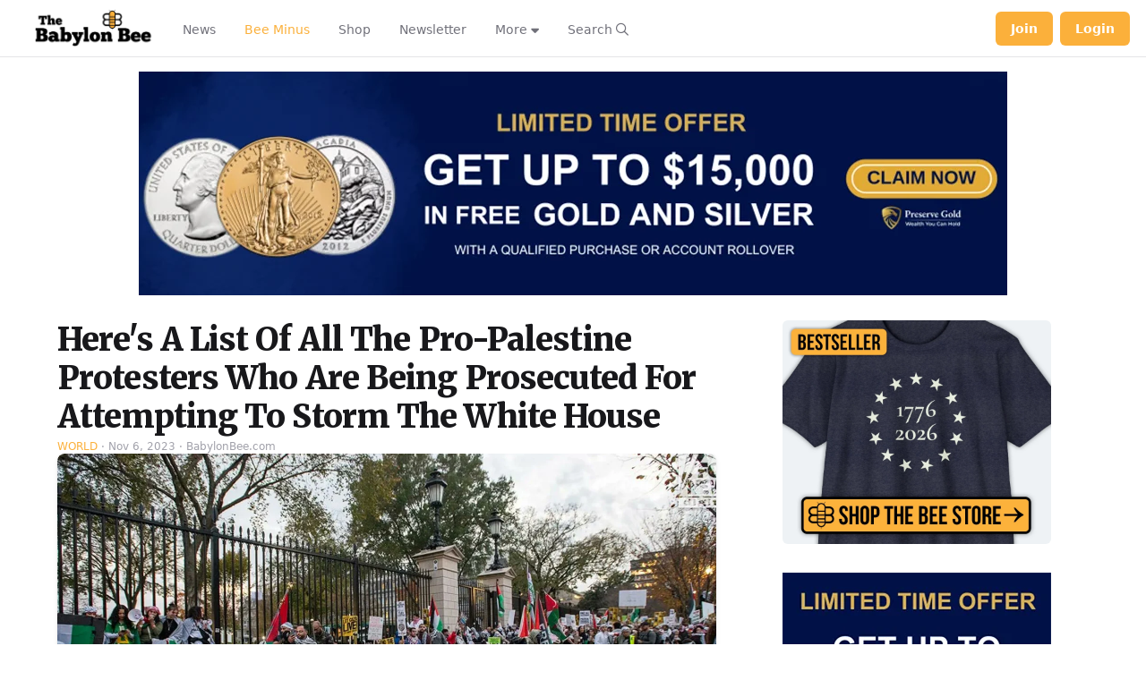

--- FILE ---
content_type: text/html; charset=UTF-8
request_url: https://babylonbee.com/news/heres-a-list-of-all-the-pro-palestine-protesters-who-are-being-prosecuted-for-attempting-to-storm-the-white-house
body_size: 19602
content:
<!DOCTYPE html>
<html lang="en" class="bg-global" dir="ltr">
    <head>
                
    <meta charset="utf-8">
    <meta name="viewport" content="width=device-width, initial-scale=1, maximum-scale=1">
    <!-- CSRF Token -->
    <meta name="csrf-token" content="ezs7lsYZRewwVmv0E2Zyei2FwglSaG67iTGUL6v8">

        
                
    
                        <script src="https://babylonbee.com/js/app.js?id=6979d3a680d16" defer type="70c4ceaf6693d65439dbe457-text/javascript"></script>
                            <link href="https://babylonbee.com/css/bee-app.css?id=6979d3a680d16" rel="stylesheet" defer>
            
            <link rel="shortcut icon" href="https://babylonbee.com/bee/img/favicon/favicon.ico" type="image/x-icon" />
        <link rel="apple-touch-icon" href="https://babylonbee.com/bee/img/favicon/apple-touch-icon.png" />
        <link rel="apple-touch-icon" sizes="57x57" href="https://babylonbee.com/bee/img/favicon/apple-touch-icon-57x57.png" />
        <link rel="apple-touch-icon" sizes="72x72" href="https://babylonbee.com/bee/img/favicon/apple-touch-icon-72x72.png" />
        <link rel="apple-touch-icon" sizes="76x76" href="https://babylonbee.com/bee/img/favicon/apple-touch-icon-76x76.png" />
        <link rel="apple-touch-icon" sizes="114x114" href="https://babylonbee.com/bee/img/favicon/apple-touch-icon-114x114.png" />
        <link rel="apple-touch-icon" sizes="120x120" href="https://babylonbee.com/bee/img/favicon/apple-touch-icon-120x120.png" />
        <link rel="apple-touch-icon" sizes="144x144" href="https://babylonbee.com/bee/img/favicon/apple-touch-icon-144x144.png" />
        <link rel="apple-touch-icon" sizes="152x152" href="https://babylonbee.com/bee/img/favicon/apple-touch-icon-152x152.png" />
        <link rel="apple-touch-icon" sizes="180x180" href="https://babylonbee.com/bee-apple-touch-icon.png">
        <link rel="icon" type="image/png" sizes="16x16" href="https://babylonbee.com/bee-favicon.png" href="/bee-favicon.png">
        <script src="https://cdn.jsdelivr.net/gh/cferdinandi/smooth-scroll@15/dist/smooth-scroll.polyfills.min.js" type="70c4ceaf6693d65439dbe457-text/javascript"></script>

            <title>Here&#039;s A List Of All The Pro-Palestine Protesters Who Are Being Prosecuted For Attempting To Storm The White House | Babylon Bee</title>
        <meta property="og:title" content="Here&#039;s A List Of All The Pro-Palestine Protesters Who Are Being Prosecuted For Attempting To Storm The White House" />
        <meta property="og:type" content="article" />
        <meta property="og:description" content="It&#039;s happening again! A mob of protestors marched through the streets of Washington, D.C., and attempted to storm one of the nation&#039;s most beloved landmarks. This time, it was the White House! Fortunately, as we have all seen in the wake of the Jan 6 Capitol riot, anyone who was even remotely in the vicinity of the incident will be hunted down and held accountable." />
        <meta property="og:url" content="https://babylonbee.com/news/heres-a-list-of-all-the-pro-palestine-protesters-who-are-being-prosecuted-for-attempting-to-storm-the-white-house" />
        <meta property="og:image" content="https://media.babylonbee.com/articles/65495ee5adbf365495ee5adbf4.jpg" />
        <meta property="og:image:secure_url" content="https://media.babylonbee.com/articles/65495ee5adbf365495ee5adbf4.jpg" />
        <meta property="og:image:width" content="750" />
        <meta property="og:image:height" content="500" />
        <meta name="twitter:card" content="summary_large_image" />
        <meta name="twitter:site" content="TheBabylonBee" />
        <meta name="twitter:creator" content="TheBabylonBee" />
        <meta name="twitter:title" content="Here&#039;s A List Of All The Pro-Palestine Protesters Who Are Being Prosecuted For Attempting To Storm The White House">
        <meta name="twitter:description" content="It&#039;s happening again! A mob of protestors marched through the streets of Washington, D.C., and attempted to storm one of the nation&#039;s most beloved landmarks. This time, it was the White House! Fortunately, as we have all seen in the wake of the Jan 6 Capitol riot, anyone who was even remotely in the vicinity of the incident will be hunted down and held accountable.">
        <meta name="twitter:image" content="https://media.babylonbee.com/articles/65495ee5adbf365495ee5adbf4.jpg">
        <meta name="description" content="It's happening again! A mob of protestors marched through the streets of Washington, D.C., and attempted to storm one of the nation's most beloved landmarks. This time, it was the White House! Fortunately, as we have all seen in the wake of the Jan 6 Capitol riot, anyone who was even remotely in the vicinity of the incident will be hunted down and held accountable.">
                            <meta name="published_at" content="2023-11-06 16:59:39">
                <link rel="canonical" href="https://babylonbee.com/news/heres-a-list-of-all-the-pro-palestine-protesters-who-are-being-prosecuted-for-attempting-to-storm-the-white-house">
    
            <meta name="p:domain_verify" content="74b89ff439eb687e5a3300aa30d15a83"/>
        <meta property="fb:pages" content="1752689034960996">
        <meta property="og:locale" content="en_US" />
        <meta property="og:site_name" content="The Babylon Bee" />
                    <meta name="apple-itunes-app" content="app-id=1475189792">
            
                        <script src="https://cdn.usefathom.com/script.js" data-site="FTSEVVHK" defer type="70c4ceaf6693d65439dbe457-text/javascript"></script>
                            <!-- Facebook Pixel -->
                    <!--<script>
                    !function(f,b,e,v,n,t,s)
                    {if(f.fbq)return;n=f.fbq=function(){n.callMethod?
                    n.callMethod.apply(n,arguments):n.queue.push(arguments)};
                    if(!f._fbq)f._fbq=n;n.push=n;n.loaded=!0;n.version='2.0';
                    n.queue=[];t=b.createElement(e);t.async=!0;
                    t.src=v;s=b.getElementsByTagName(e)[0];
                    s.parentNode.insertBefore(t,s)}(window,document,'script',
                    'https://connect.facebook.net/en_US/fbevents.js');
                    fbq('init', '326751097945685'); 
                    fbq('track', 'PageView');
                </script>
                <noscript>
                <img height="1" width="1" src="https://www.facebook.com/tr?id=326751097945685&ev=PageView&noscript=1"/>
                </noscript> -->

                <!-- TikTok Pixel -->
                <script type="70c4ceaf6693d65439dbe457-text/javascript">
                    !function (w, d, t) {
                    w.TiktokAnalyticsObject=t;var ttq=w[t]=w[t]||[];ttq.methods=["page","track","identify","instances","debug","on","off","once","ready","alias","group","enableCookie","disableCookie"],ttq.setAndDefer=function(t,e){t[e]=function(){t.push([e].concat(Array.prototype.slice.call(arguments,0)))}};for(var i=0;i<ttq.methods.length;i++)ttq.setAndDefer(ttq,ttq.methods[i]);ttq.instance=function(t){for(var e=ttq._i[t]||[],n=0;n<ttq.methods.length;n++
                    )ttq.setAndDefer(e,ttq.methods[n]);return e},ttq.load=function(e,n){var i="https://analytics.tiktok.com/i18n/pixel/events.js";ttq._i=ttq._i||{},ttq._i[e]=[],ttq._i[e]._u=i,ttq._t=ttq._t||{},ttq._t[e]=+new Date,ttq._o=ttq._o||{},ttq._o[e]=n||{};n=document.createElement("script");n.type="text/javascript",n.async=!0,n.src=i+"?sdkid="+e+"&lib="+t;e=document.getElementsByTagName("script")[0];e.parentNode.insertBefore(n,e)};
                    ttq.load('CAF5FC3C77U1BL87UPI0');
                    ttq.page();
                    }(window, document, 'ttq');
                </script>
                    
                                                        <script type="70c4ceaf6693d65439dbe457-text/javascript">
                        // Make sure that the properties exist on the window.
                        window.googlefc = window.googlefc || {};
                        window.googlefc.ccpa = window.googlefc.ccpa || {}
                        window.googlefc.callbackQueue = window.googlefc.callbackQueue || [];
                        // To guarantee functionality, this must go before the FC tag on the page.
                        googlefc.controlledMessagingFunction = (message) => {
                        user.isSubscriber().then(
                        function (isSubscriber) {
                            // Do not show the message if a user is a subscriber.
                            if (isSubscriber) {
                            message.proceed(false);
                            } else {
                            message.proceed(true);
                            }
                        }
                        );
                        }
                    </script>
                    <script async src="https://fundingchoicesmessages.google.com/i/pub-7528949385909099?ers=1" nonce="xaMkWckH_txRvqiM0Qnl6w" type="70c4ceaf6693d65439dbe457-text/javascript"></script>
                    <script nonce="xaMkWckH_txRvqiM0Qnl6w" type="70c4ceaf6693d65439dbe457-text/javascript">(function() {function 
                    signalGooglefcPresent() {if (!window.frames['googlefcPresent']) {if (document.body)
                    {const iframe = document.createElement('iframe'); iframe.style = 'width: 0; height:0; border: none; z-index: -1000; left: -1000px; top: -1000px;'; 
                    iframe.style.display = 'none'; iframe.name = 'googlefcPresent'; 
                    document.body.appendChild(iframe);} else {setTimeout(signalGooglefcPresent, 
                        0);}}}signalGooglefcPresent();})();</script>
                                    
                                                                        
                    <!-- GET EMAILS SCRIPT -->
                            <script type="70c4ceaf6693d65439dbe457-text/javascript">
                    !function(){var geq=window.geq=window.geq||[];if(geq.initialize) return;if (geq.invoked){if (window.console && console.error) {console.error("GE snippet included twice.");}return;}geq.invoked = true;geq.methods = ["page", "suppress", "trackOrder", "identify", "addToCart", "callBack", "event"];geq.factory = function(method){return function(){var args = Array.prototype.slice.call(arguments);args.unshift(method);geq.push(args);return geq;};};for (var i = 0; i < geq.methods.length; i++) {var key = geq.methods[i];geq[key] = geq.factory(key);} geq.load = function(key){var script = document.createElement("script");script.type = "text/javascript";script.async = true; if (location.href.includes("vge=true")) {script.src = "https://s3-us-west-2.amazonaws.com/jsstore/a/" + key + "/ge.js?v=" + Math.random();} else {script.src = "https://s3-us-west-2.amazonaws.com/jsstore/a/" + key + "/ge.js";} var first = document.getElementsByTagName("script")[0];first.parentNode.insertBefore(script, first);};geq.SNIPPET_VERSION = "1.6.1";
                    geq.load("8M0HRNQ");}();
                    </script>
                    <script type="70c4ceaf6693d65439dbe457-text/javascript">geq.page()</script>
                        
            <!-- Global site tag (gtag.js) - Google Ads: 662934776 -->
        <script async src="https://www.googletagmanager.com/gtag/js?id=AW-662934776" type="70c4ceaf6693d65439dbe457-text/javascript"></script>
        <script type="70c4ceaf6693d65439dbe457-text/javascript"> window.dataLayer = window.dataLayer || []; function gtag(){dataLayer.push(arguments);} gtag('js', new Date()); gtag('config', 'AW-662934776'); </script>

        <!-- Global site tag (gtag.js) - Google Analytics -->
                <!-- Twitter conversion tracking base code -->
        <script type="70c4ceaf6693d65439dbe457-text/javascript">
            !function(e,t,n,s,u,a){e.twq||(s=e.twq=function(){s.exe?s.exe.apply(s,arguments):s.queue.push(arguments);
            },s.version='1.1',s.queue=[],u=t.createElement(n),u.async=!0,u.src='https://static.ads-twitter.com/uwt.js',
            a=t.getElementsByTagName(n)[0],a.parentNode.insertBefore(u,a))}(window,document,'script');
            twq('config','oe1dd');
        </script>
        <!-- End Twitter conversion tracking base code -->
    <script data-cfasync="false" nonce="1e0865fe-05ac-4046-96b7-47fc555a255f">try{(function(w,d){!function(j,k,l,m){if(j.zaraz)console.error("zaraz is loaded twice");else{j[l]=j[l]||{};j[l].executed=[];j.zaraz={deferred:[],listeners:[]};j.zaraz._v="5874";j.zaraz._n="1e0865fe-05ac-4046-96b7-47fc555a255f";j.zaraz.q=[];j.zaraz._f=function(n){return async function(){var o=Array.prototype.slice.call(arguments);j.zaraz.q.push({m:n,a:o})}};for(const p of["track","set","debug"])j.zaraz[p]=j.zaraz._f(p);j.zaraz.init=()=>{var q=k.getElementsByTagName(m)[0],r=k.createElement(m),s=k.getElementsByTagName("title")[0];s&&(j[l].t=k.getElementsByTagName("title")[0].text);j[l].x=Math.random();j[l].w=j.screen.width;j[l].h=j.screen.height;j[l].j=j.innerHeight;j[l].e=j.innerWidth;j[l].l=j.location.href;j[l].r=k.referrer;j[l].k=j.screen.colorDepth;j[l].n=k.characterSet;j[l].o=(new Date).getTimezoneOffset();if(j.dataLayer)for(const t of Object.entries(Object.entries(dataLayer).reduce((u,v)=>({...u[1],...v[1]}),{})))zaraz.set(t[0],t[1],{scope:"page"});j[l].q=[];for(;j.zaraz.q.length;){const w=j.zaraz.q.shift();j[l].q.push(w)}r.defer=!0;for(const x of[localStorage,sessionStorage])Object.keys(x||{}).filter(z=>z.startsWith("_zaraz_")).forEach(y=>{try{j[l]["z_"+y.slice(7)]=JSON.parse(x.getItem(y))}catch{j[l]["z_"+y.slice(7)]=x.getItem(y)}});r.referrerPolicy="origin";r.src="/cdn-cgi/zaraz/s.js?z="+btoa(encodeURIComponent(JSON.stringify(j[l])));q.parentNode.insertBefore(r,q)};["complete","interactive"].includes(k.readyState)?zaraz.init():j.addEventListener("DOMContentLoaded",zaraz.init)}}(w,d,"zarazData","script");window.zaraz._p=async d$=>new Promise(ea=>{if(d$){d$.e&&d$.e.forEach(eb=>{try{const ec=d.querySelector("script[nonce]"),ed=ec?.nonce||ec?.getAttribute("nonce"),ee=d.createElement("script");ed&&(ee.nonce=ed);ee.innerHTML=eb;ee.onload=()=>{d.head.removeChild(ee)};d.head.appendChild(ee)}catch(ef){console.error(`Error executing script: ${eb}\n`,ef)}});Promise.allSettled((d$.f||[]).map(eg=>fetch(eg[0],eg[1])))}ea()});zaraz._p({"e":["(function(w,d){})(window,document)"]});})(window,document)}catch(e){throw fetch("/cdn-cgi/zaraz/t"),e;};</script></head>
    <meta name="reaAvailable" content="[{&quot;id&quot;:13,&quot;name&quot;:&quot;Vomit&quot;,&quot;value&quot;:&quot;vomit&quot;,&quot;color&quot;:&quot;emerald-500&quot;,&quot;icon&quot;:&quot;face-vomit&quot;,&quot;descriptor&quot;:&quot;Vomited&quot;,&quot;category&quot;:&quot;Faces&quot;,&quot;secondary_category&quot;:null,&quot;is_default&quot;:0,&quot;created_at&quot;:&quot;2024-09-18T13:26:09.000000Z&quot;,&quot;updated_at&quot;:&quot;2024-09-18T13:26:09.000000Z&quot;},{&quot;id&quot;:14,&quot;name&quot;:&quot;Mind Blown&quot;,&quot;value&quot;:&quot;mind-blown&quot;,&quot;color&quot;:&quot;orange-500&quot;,&quot;icon&quot;:&quot;face-explode&quot;,&quot;descriptor&quot;:&quot;Mind Blown&quot;,&quot;category&quot;:&quot;Faces&quot;,&quot;secondary_category&quot;:null,&quot;is_default&quot;:0,&quot;created_at&quot;:&quot;2024-09-18T13:26:09.000000Z&quot;,&quot;updated_at&quot;:&quot;2024-09-18T13:26:09.000000Z&quot;},{&quot;id&quot;:15,&quot;name&quot;:&quot;Poo&quot;,&quot;value&quot;:&quot;poo&quot;,&quot;color&quot;:&quot;brown-500&quot;,&quot;icon&quot;:&quot;poo&quot;,&quot;descriptor&quot;:&quot;Pooed&quot;,&quot;category&quot;:&quot;Faces&quot;,&quot;secondary_category&quot;:null,&quot;is_default&quot;:0,&quot;created_at&quot;:&quot;2024-09-18T13:26:09.000000Z&quot;,&quot;updated_at&quot;:&quot;2024-09-18T13:26:09.000000Z&quot;},{&quot;id&quot;:17,&quot;name&quot;:&quot;Whoopsie&quot;,&quot;value&quot;:&quot;whoopsie&quot;,&quot;color&quot;:&quot;amber-500&quot;,&quot;icon&quot;:&quot;face-hand-over-mouth&quot;,&quot;descriptor&quot;:&quot;Whoopsied&quot;,&quot;category&quot;:&quot;Faces&quot;,&quot;secondary_category&quot;:null,&quot;is_default&quot;:0,&quot;created_at&quot;:&quot;2024-09-18T13:26:09.000000Z&quot;,&quot;updated_at&quot;:&quot;2024-09-18T13:26:09.000000Z&quot;},{&quot;id&quot;:18,&quot;name&quot;:&quot;Bacon&quot;,&quot;value&quot;:&quot;bacon&quot;,&quot;color&quot;:&quot;amber-700&quot;,&quot;icon&quot;:&quot;bacon&quot;,&quot;descriptor&quot;:&quot;Baconed&quot;,&quot;category&quot;:&quot;Food&quot;,&quot;secondary_category&quot;:null,&quot;is_default&quot;:0,&quot;created_at&quot;:&quot;2024-09-18T13:26:09.000000Z&quot;,&quot;updated_at&quot;:&quot;2024-09-18T13:26:09.000000Z&quot;},{&quot;id&quot;:19,&quot;name&quot;:&quot;Dislike&quot;,&quot;value&quot;:&quot;dislike&quot;,&quot;color&quot;:&quot;blue-500&quot;,&quot;icon&quot;:&quot;thumbs-down&quot;,&quot;descriptor&quot;:&quot;Disliked&quot;,&quot;category&quot;:&quot;Hands&quot;,&quot;secondary_category&quot;:null,&quot;is_default&quot;:0,&quot;created_at&quot;:&quot;2024-09-18T13:26:09.000000Z&quot;,&quot;updated_at&quot;:&quot;2024-09-18T13:26:09.000000Z&quot;},{&quot;id&quot;:20,&quot;name&quot;:&quot;Fire&quot;,&quot;value&quot;:&quot;fire&quot;,&quot;color&quot;:&quot;red-500&quot;,&quot;icon&quot;:&quot;fire&quot;,&quot;descriptor&quot;:&quot;Fired&quot;,&quot;category&quot;:&quot;Nature&quot;,&quot;secondary_category&quot;:null,&quot;is_default&quot;:0,&quot;created_at&quot;:&quot;2024-09-18T13:26:09.000000Z&quot;,&quot;updated_at&quot;:&quot;2024-09-18T13:26:09.000000Z&quot;},{&quot;id&quot;:21,&quot;name&quot;:&quot;Pizza&quot;,&quot;value&quot;:&quot;pizza&quot;,&quot;color&quot;:&quot;orange-500&quot;,&quot;icon&quot;:&quot;pizza&quot;,&quot;descriptor&quot;:&quot;Pizza&#039;d&quot;,&quot;category&quot;:&quot;Food&quot;,&quot;secondary_category&quot;:null,&quot;is_default&quot;:0,&quot;created_at&quot;:&quot;2024-09-18T13:26:09.000000Z&quot;,&quot;updated_at&quot;:&quot;2024-09-18T13:26:09.000000Z&quot;},{&quot;id&quot;:22,&quot;name&quot;:&quot;Door&quot;,&quot;value&quot;:&quot;door&quot;,&quot;color&quot;:&quot;cyan-500&quot;,&quot;icon&quot;:&quot;door-open&quot;,&quot;descriptor&quot;:&quot;Doored&quot;,&quot;category&quot;:&quot;Objects&quot;,&quot;secondary_category&quot;:null,&quot;is_default&quot;:0,&quot;created_at&quot;:&quot;2024-09-18T13:26:09.000000Z&quot;,&quot;updated_at&quot;:&quot;2024-09-18T13:26:09.000000Z&quot;},{&quot;id&quot;:23,&quot;name&quot;:&quot;Wheel&quot;,&quot;value&quot;:&quot;wheel&quot;,&quot;color&quot;:&quot;gray-900&quot;,&quot;icon&quot;:&quot;tire&quot;,&quot;descriptor&quot;:&quot;Wheeled&quot;,&quot;category&quot;:&quot;Objects&quot;,&quot;secondary_category&quot;:null,&quot;is_default&quot;:0,&quot;created_at&quot;:&quot;2024-09-18T13:26:09.000000Z&quot;,&quot;updated_at&quot;:&quot;2024-09-18T13:26:09.000000Z&quot;},{&quot;id&quot;:24,&quot;name&quot;:&quot;Hot Chocolate&quot;,&quot;value&quot;:&quot;mug-hot&quot;,&quot;color&quot;:&quot;brown-500&quot;,&quot;icon&quot;:&quot;mug-hot&quot;,&quot;descriptor&quot;:&quot;Hot Chocolated&quot;,&quot;category&quot;:&quot;Holidays&quot;,&quot;secondary_category&quot;:&quot;Food&quot;,&quot;is_default&quot;:0,&quot;created_at&quot;:&quot;2024-09-18T13:26:09.000000Z&quot;,&quot;updated_at&quot;:&quot;2024-09-18T13:26:09.000000Z&quot;},{&quot;id&quot;:25,&quot;name&quot;:&quot;Balloon&quot;,&quot;value&quot;:&quot;balloon&quot;,&quot;color&quot;:&quot;red-500&quot;,&quot;icon&quot;:&quot;balloon&quot;,&quot;descriptor&quot;:&quot;Ballooned&quot;,&quot;category&quot;:&quot;Objects&quot;,&quot;secondary_category&quot;:null,&quot;is_default&quot;:0,&quot;created_at&quot;:&quot;2024-09-18T13:26:09.000000Z&quot;,&quot;updated_at&quot;:&quot;2024-09-18T13:26:09.000000Z&quot;},{&quot;id&quot;:26,&quot;name&quot;:&quot;Squirrel&quot;,&quot;value&quot;:&quot;squirrel&quot;,&quot;color&quot;:&quot;brown-500&quot;,&quot;icon&quot;:&quot;squirrel&quot;,&quot;descriptor&quot;:&quot;Squirreled&quot;,&quot;category&quot;:&quot;Animals&quot;,&quot;secondary_category&quot;:null,&quot;is_default&quot;:0,&quot;created_at&quot;:&quot;2024-09-18T13:26:09.000000Z&quot;,&quot;updated_at&quot;:&quot;2024-09-18T13:26:09.000000Z&quot;},{&quot;id&quot;:28,&quot;name&quot;:&quot;Meh&quot;,&quot;value&quot;:&quot;meh&quot;,&quot;color&quot;:&quot;yellow-500&quot;,&quot;icon&quot;:&quot;face-meh&quot;,&quot;descriptor&quot;:&quot;Mehd&quot;,&quot;category&quot;:&quot;Faces&quot;,&quot;secondary_category&quot;:null,&quot;is_default&quot;:0,&quot;created_at&quot;:&quot;2024-09-18T13:26:09.000000Z&quot;,&quot;updated_at&quot;:&quot;2024-09-18T13:26:09.000000Z&quot;},{&quot;id&quot;:29,&quot;name&quot;:&quot;Corndog&quot;,&quot;value&quot;:&quot;corndog&quot;,&quot;color&quot;:&quot;amber-500&quot;,&quot;icon&quot;:&quot;thermometer&quot;,&quot;descriptor&quot;:&quot;Corndogged&quot;,&quot;category&quot;:&quot;Food&quot;,&quot;secondary_category&quot;:null,&quot;is_default&quot;:0,&quot;created_at&quot;:&quot;2024-09-18T13:26:09.000000Z&quot;,&quot;updated_at&quot;:&quot;2024-09-18T13:26:09.000000Z&quot;},{&quot;id&quot;:30,&quot;name&quot;:&quot;Space Cat&quot;,&quot;value&quot;:&quot;space-cat&quot;,&quot;color&quot;:&quot;indigo-700&quot;,&quot;icon&quot;:&quot;cat-space&quot;,&quot;descriptor&quot;:&quot;Astro-kittied&quot;,&quot;category&quot;:&quot;Science Fiction&quot;,&quot;secondary_category&quot;:null,&quot;is_default&quot;:0,&quot;created_at&quot;:&quot;2024-09-18T13:26:09.000000Z&quot;,&quot;updated_at&quot;:&quot;2024-09-18T13:26:09.000000Z&quot;},{&quot;id&quot;:32,&quot;name&quot;:&quot;Tombstone&quot;,&quot;value&quot;:&quot;tombstone&quot;,&quot;color&quot;:&quot;blue-500&quot;,&quot;icon&quot;:&quot;tombstone&quot;,&quot;descriptor&quot;:&quot;Tombstoned&quot;,&quot;category&quot;:&quot;Holidays&quot;,&quot;secondary_category&quot;:null,&quot;is_default&quot;:0,&quot;created_at&quot;:&quot;2024-09-18T13:26:09.000000Z&quot;,&quot;updated_at&quot;:&quot;2024-09-18T13:26:09.000000Z&quot;},{&quot;id&quot;:33,&quot;name&quot;:&quot;Bee&quot;,&quot;value&quot;:&quot;bee&quot;,&quot;color&quot;:&quot;yellow-400&quot;,&quot;icon&quot;:&quot;bee&quot;,&quot;descriptor&quot;:&quot;Buzzed&quot;,&quot;category&quot;:&quot;Animals&quot;,&quot;secondary_category&quot;:null,&quot;is_default&quot;:0,&quot;created_at&quot;:&quot;2024-09-18T13:26:09.000000Z&quot;,&quot;updated_at&quot;:&quot;2024-09-18T13:26:09.000000Z&quot;},{&quot;id&quot;:34,&quot;name&quot;:&quot;Pumpkin&quot;,&quot;value&quot;:&quot;pumpkin&quot;,&quot;color&quot;:&quot;yellow-500&quot;,&quot;icon&quot;:&quot;pumpkin&quot;,&quot;descriptor&quot;:&quot;Pumpkined&quot;,&quot;category&quot;:&quot;Holidays&quot;,&quot;secondary_category&quot;:&quot;Food&quot;,&quot;is_default&quot;:0,&quot;created_at&quot;:&quot;2024-09-18T13:26:09.000000Z&quot;,&quot;updated_at&quot;:&quot;2024-09-18T13:26:09.000000Z&quot;},{&quot;id&quot;:35,&quot;name&quot;:&quot;Turkey&quot;,&quot;value&quot;:&quot;turkey&quot;,&quot;color&quot;:&quot;orange-500&quot;,&quot;icon&quot;:&quot;turkey&quot;,&quot;descriptor&quot;:&quot;Stuffed&quot;,&quot;category&quot;:&quot;Food&quot;,&quot;secondary_category&quot;:&quot;Holidays&quot;,&quot;is_default&quot;:0,&quot;created_at&quot;:&quot;2024-09-18T13:26:09.000000Z&quot;,&quot;updated_at&quot;:&quot;2024-09-18T13:26:09.000000Z&quot;},{&quot;id&quot;:36,&quot;name&quot;:&quot;Bomb&quot;,&quot;value&quot;:&quot;bomb&quot;,&quot;color&quot;:&quot;gray-700&quot;,&quot;icon&quot;:&quot;bomb&quot;,&quot;descriptor&quot;:&quot;Bombed&quot;,&quot;category&quot;:&quot;Objects&quot;,&quot;secondary_category&quot;:null,&quot;is_default&quot;:0,&quot;created_at&quot;:&quot;2024-09-18T13:26:09.000000Z&quot;,&quot;updated_at&quot;:&quot;2024-09-18T13:26:09.000000Z&quot;},{&quot;id&quot;:37,&quot;name&quot;:&quot;Christmas Tree&quot;,&quot;value&quot;:&quot;xmas-tree&quot;,&quot;color&quot;:&quot;green-600&quot;,&quot;icon&quot;:&quot;tree-christmas&quot;,&quot;descriptor&quot;:&quot;Treed&quot;,&quot;category&quot;:&quot;Holidays&quot;,&quot;secondary_category&quot;:null,&quot;is_default&quot;:0,&quot;created_at&quot;:&quot;2024-09-18T13:26:09.000000Z&quot;,&quot;updated_at&quot;:&quot;2024-09-18T13:26:09.000000Z&quot;},{&quot;id&quot;:38,&quot;name&quot;:&quot;Easter Egg&quot;,&quot;value&quot;:&quot;egg&quot;,&quot;color&quot;:&quot;indigo-700&quot;,&quot;icon&quot;:&quot;egg&quot;,&quot;descriptor&quot;:&quot;Egged&quot;,&quot;category&quot;:&quot;Holidays&quot;,&quot;secondary_category&quot;:null,&quot;is_default&quot;:0,&quot;created_at&quot;:&quot;2024-09-18T13:26:09.000000Z&quot;,&quot;updated_at&quot;:&quot;2024-09-18T13:26:09.000000Z&quot;},{&quot;id&quot;:39,&quot;name&quot;:&quot;Taco&quot;,&quot;value&quot;:&quot;taco&quot;,&quot;color&quot;:&quot;yellow-500&quot;,&quot;icon&quot;:&quot;taco&quot;,&quot;descriptor&quot;:&quot;Tacoed&quot;,&quot;category&quot;:&quot;Food&quot;,&quot;secondary_category&quot;:null,&quot;is_default&quot;:0,&quot;created_at&quot;:&quot;2024-09-18T13:26:09.000000Z&quot;,&quot;updated_at&quot;:&quot;2024-09-18T13:26:09.000000Z&quot;},{&quot;id&quot;:40,&quot;name&quot;:&quot;R2-D2&quot;,&quot;value&quot;:&quot;r2-d2&quot;,&quot;color&quot;:&quot;blue-500&quot;,&quot;icon&quot;:&quot;robot-astromech&quot;,&quot;descriptor&quot;:&quot;D2&#039;d&quot;,&quot;category&quot;:&quot;Science Fiction&quot;,&quot;secondary_category&quot;:null,&quot;is_default&quot;:0,&quot;created_at&quot;:&quot;2024-09-18T13:26:09.000000Z&quot;,&quot;updated_at&quot;:&quot;2024-09-18T13:26:09.000000Z&quot;},{&quot;id&quot;:41,&quot;name&quot;:&quot;Rocket&quot;,&quot;value&quot;:&quot;rocket&quot;,&quot;color&quot;:&quot;red-400&quot;,&quot;icon&quot;:&quot;rocket-launch&quot;,&quot;descriptor&quot;:&quot;Launched&quot;,&quot;category&quot;:&quot;Space&quot;,&quot;secondary_category&quot;:null,&quot;is_default&quot;:0,&quot;created_at&quot;:&quot;2024-09-18T13:26:09.000000Z&quot;,&quot;updated_at&quot;:&quot;2024-09-18T13:26:09.000000Z&quot;},{&quot;id&quot;:42,&quot;name&quot;:&quot;Leia&quot;,&quot;value&quot;:&quot;leia&quot;,&quot;color&quot;:&quot;yellow-400&quot;,&quot;icon&quot;:&quot;user-hair-buns&quot;,&quot;descriptor&quot;:&quot;Leia&#039;d&quot;,&quot;category&quot;:&quot;Science Fiction&quot;,&quot;secondary_category&quot;:null,&quot;is_default&quot;:0,&quot;created_at&quot;:&quot;2024-09-18T13:26:09.000000Z&quot;,&quot;updated_at&quot;:&quot;2024-09-18T13:26:09.000000Z&quot;},{&quot;id&quot;:43,&quot;name&quot;:&quot;Poo Storm&quot;,&quot;value&quot;:&quot;poo-storm&quot;,&quot;color&quot;:&quot;brown-500&quot;,&quot;icon&quot;:&quot;poo-storm&quot;,&quot;descriptor&quot;:&quot;Poo Stormed&quot;,&quot;category&quot;:&quot;Nature&quot;,&quot;secondary_category&quot;:null,&quot;is_default&quot;:0,&quot;created_at&quot;:&quot;2024-09-18T13:26:09.000000Z&quot;,&quot;updated_at&quot;:&quot;2024-09-18T13:26:09.000000Z&quot;},{&quot;id&quot;:44,&quot;name&quot;:&quot;Holy Peter Heck!&quot;,&quot;value&quot;:&quot;exclaim&quot;,&quot;color&quot;:&quot;amber-500&quot;,&quot;icon&quot;:&quot;circle-exclamation&quot;,&quot;descriptor&quot;:&quot;Holy Hecked&quot;,&quot;category&quot;:&quot;Hands&quot;,&quot;secondary_category&quot;:null,&quot;is_default&quot;:0,&quot;created_at&quot;:&quot;2024-09-18T13:26:09.000000Z&quot;,&quot;updated_at&quot;:&quot;2024-09-18T13:26:09.000000Z&quot;},{&quot;id&quot;:46,&quot;name&quot;:&quot;Holiday Lights&quot;,&quot;value&quot;:&quot;lights-hol&quot;,&quot;color&quot;:&quot;green-500&quot;,&quot;icon&quot;:&quot;lights-holiday&quot;,&quot;descriptor&quot;:&quot;Lit&quot;,&quot;category&quot;:&quot;Holidays&quot;,&quot;secondary_category&quot;:null,&quot;is_default&quot;:0,&quot;created_at&quot;:&quot;2024-09-18T13:26:09.000000Z&quot;,&quot;updated_at&quot;:&quot;2024-09-18T13:26:09.000000Z&quot;},{&quot;id&quot;:47,&quot;name&quot;:&quot;Stocking&quot;,&quot;value&quot;:&quot;stocking&quot;,&quot;color&quot;:&quot;pink-500&quot;,&quot;icon&quot;:&quot;stocking&quot;,&quot;descriptor&quot;:&quot;Stockinged&quot;,&quot;category&quot;:&quot;Holidays&quot;,&quot;secondary_category&quot;:null,&quot;is_default&quot;:0,&quot;created_at&quot;:&quot;2024-09-18T13:26:09.000000Z&quot;,&quot;updated_at&quot;:&quot;2024-09-18T13:26:09.000000Z&quot;},{&quot;id&quot;:48,&quot;name&quot;:&quot;Wreath&quot;,&quot;value&quot;:&quot;wreath&quot;,&quot;color&quot;:&quot;green-500&quot;,&quot;icon&quot;:&quot;wreath&quot;,&quot;descriptor&quot;:&quot;Wreathed&quot;,&quot;category&quot;:&quot;Holidays&quot;,&quot;secondary_category&quot;:null,&quot;is_default&quot;:0,&quot;created_at&quot;:&quot;2024-09-18T13:26:09.000000Z&quot;,&quot;updated_at&quot;:&quot;2024-09-18T13:26:09.000000Z&quot;},{&quot;id&quot;:49,&quot;name&quot;:&quot;Christmas Star&quot;,&quot;value&quot;:&quot;star-xmas&quot;,&quot;color&quot;:&quot;yellow-500&quot;,&quot;icon&quot;:&quot;star-christmas&quot;,&quot;descriptor&quot;:&quot;Christmas Starred&quot;,&quot;category&quot;:&quot;Holidays&quot;,&quot;secondary_category&quot;:null,&quot;is_default&quot;:0,&quot;created_at&quot;:&quot;2024-09-18T13:26:09.000000Z&quot;,&quot;updated_at&quot;:&quot;2024-09-18T13:26:09.000000Z&quot;},{&quot;id&quot;:50,&quot;name&quot;:&quot;Snowman&quot;,&quot;value&quot;:&quot;snowman&quot;,&quot;color&quot;:&quot;blue-500&quot;,&quot;icon&quot;:&quot;snowman&quot;,&quot;descriptor&quot;:&quot;Snowmaned&quot;,&quot;category&quot;:&quot;Holidays&quot;,&quot;secondary_category&quot;:null,&quot;is_default&quot;:0,&quot;created_at&quot;:&quot;2024-09-18T13:26:09.000000Z&quot;,&quot;updated_at&quot;:&quot;2024-09-18T13:26:09.000000Z&quot;},{&quot;id&quot;:51,&quot;name&quot;:&quot;Sleigh&quot;,&quot;value&quot;:&quot;sleigh&quot;,&quot;color&quot;:&quot;red-500&quot;,&quot;icon&quot;:&quot;sleigh&quot;,&quot;descriptor&quot;:&quot;Jingled All The Way&quot;,&quot;category&quot;:&quot;Holidays&quot;,&quot;secondary_category&quot;:null,&quot;is_default&quot;:0,&quot;created_at&quot;:&quot;2024-09-18T13:26:09.000000Z&quot;,&quot;updated_at&quot;:&quot;2024-09-18T13:26:09.000000Z&quot;},{&quot;id&quot;:52,&quot;name&quot;:&quot;Holly Berry&quot;,&quot;value&quot;:&quot;holly&quot;,&quot;color&quot;:&quot;red-500&quot;,&quot;icon&quot;:&quot;holly-berry&quot;,&quot;descriptor&quot;:&quot;Holly Berried&quot;,&quot;category&quot;:&quot;Holidays&quot;,&quot;secondary_category&quot;:null,&quot;is_default&quot;:0,&quot;created_at&quot;:&quot;2024-09-18T13:26:10.000000Z&quot;,&quot;updated_at&quot;:&quot;2024-09-18T13:26:10.000000Z&quot;},{&quot;id&quot;:53,&quot;name&quot;:&quot;Santa Hat&quot;,&quot;value&quot;:&quot;hat-santa&quot;,&quot;color&quot;:&quot;red-500&quot;,&quot;icon&quot;:&quot;hat-santa&quot;,&quot;descriptor&quot;:&quot;Santa Hatted&quot;,&quot;category&quot;:&quot;Holidays&quot;,&quot;secondary_category&quot;:null,&quot;is_default&quot;:0,&quot;created_at&quot;:&quot;2024-09-18T13:26:10.000000Z&quot;,&quot;updated_at&quot;:&quot;2024-09-18T13:26:10.000000Z&quot;},{&quot;id&quot;:54,&quot;name&quot;:&quot;Gingerbread Man&quot;,&quot;value&quot;:&quot;gbread-man&quot;,&quot;color&quot;:&quot;brown-500&quot;,&quot;icon&quot;:&quot;gingerbread-man&quot;,&quot;descriptor&quot;:&quot;Gingerbread Manned&quot;,&quot;category&quot;:&quot;Holidays&quot;,&quot;secondary_category&quot;:&quot;Food&quot;,&quot;is_default&quot;:0,&quot;created_at&quot;:&quot;2024-09-18T13:26:10.000000Z&quot;,&quot;updated_at&quot;:&quot;2024-09-18T13:26:10.000000Z&quot;},{&quot;id&quot;:55,&quot;name&quot;:&quot;Candy Cane&quot;,&quot;value&quot;:&quot;candy-cane&quot;,&quot;color&quot;:&quot;red-500&quot;,&quot;icon&quot;:&quot;candy-cane&quot;,&quot;descriptor&quot;:&quot;Candy Caned&quot;,&quot;category&quot;:&quot;Holidays&quot;,&quot;secondary_category&quot;:&quot;Food&quot;,&quot;is_default&quot;:0,&quot;created_at&quot;:&quot;2024-09-18T13:26:10.000000Z&quot;,&quot;updated_at&quot;:&quot;2024-09-18T13:26:10.000000Z&quot;},{&quot;id&quot;:56,&quot;name&quot;:&quot;Angel&quot;,&quot;value&quot;:&quot;angel&quot;,&quot;color&quot;:&quot;yellow-500&quot;,&quot;icon&quot;:&quot;angel&quot;,&quot;descriptor&quot;:&quot;Angeled&quot;,&quot;category&quot;:&quot;Holidays&quot;,&quot;secondary_category&quot;:null,&quot;is_default&quot;:0,&quot;created_at&quot;:&quot;2024-09-18T13:26:10.000000Z&quot;,&quot;updated_at&quot;:&quot;2024-09-18T13:26:10.000000Z&quot;},{&quot;id&quot;:57,&quot;name&quot;:&quot;Bells&quot;,&quot;value&quot;:&quot;bells&quot;,&quot;color&quot;:&quot;yellow-500&quot;,&quot;icon&quot;:&quot;bells&quot;,&quot;descriptor&quot;:&quot;Belled&quot;,&quot;category&quot;:&quot;Holidays&quot;,&quot;secondary_category&quot;:null,&quot;is_default&quot;:0,&quot;created_at&quot;:&quot;2024-09-18T13:26:10.000000Z&quot;,&quot;updated_at&quot;:&quot;2024-09-18T13:26:10.000000Z&quot;},{&quot;id&quot;:58,&quot;name&quot;:&quot;Snowman Head&quot;,&quot;value&quot;:&quot;snowhead&quot;,&quot;color&quot;:&quot;blue-500&quot;,&quot;icon&quot;:&quot;snowman-head&quot;,&quot;descriptor&quot;:&quot;Frosty the Snowmaned&quot;,&quot;category&quot;:&quot;Holidays&quot;,&quot;secondary_category&quot;:null,&quot;is_default&quot;:0,&quot;created_at&quot;:&quot;2024-09-18T13:26:10.000000Z&quot;,&quot;updated_at&quot;:&quot;2024-09-18T13:26:10.000000Z&quot;},{&quot;id&quot;:59,&quot;name&quot;:&quot;Rudolph&quot;,&quot;value&quot;:&quot;rudolph&quot;,&quot;color&quot;:&quot;red-500&quot;,&quot;icon&quot;:&quot;deer-rudolph&quot;,&quot;descriptor&quot;:&quot;Rudolphed&quot;,&quot;category&quot;:&quot;Holidays&quot;,&quot;secondary_category&quot;:&quot;Animals&quot;,&quot;is_default&quot;:0,&quot;created_at&quot;:&quot;2024-09-18T13:26:10.000000Z&quot;,&quot;updated_at&quot;:&quot;2024-09-18T13:26:10.000000Z&quot;},{&quot;id&quot;:60,&quot;name&quot;:&quot;Frog&quot;,&quot;value&quot;:&quot;frog&quot;,&quot;color&quot;:&quot;green-500&quot;,&quot;icon&quot;:&quot;frog&quot;,&quot;descriptor&quot;:&quot;Frogged&quot;,&quot;category&quot;:&quot;Animals&quot;,&quot;secondary_category&quot;:&quot;Marine&quot;,&quot;is_default&quot;:0,&quot;created_at&quot;:&quot;2024-09-18T13:26:10.000000Z&quot;,&quot;updated_at&quot;:&quot;2024-09-18T13:26:10.000000Z&quot;},{&quot;id&quot;:61,&quot;name&quot;:&quot;Pie&quot;,&quot;value&quot;:&quot;pie&quot;,&quot;color&quot;:&quot;yellow-500&quot;,&quot;icon&quot;:&quot;pie&quot;,&quot;descriptor&quot;:&quot;Pied&quot;,&quot;category&quot;:&quot;Food&quot;,&quot;secondary_category&quot;:null,&quot;is_default&quot;:0,&quot;created_at&quot;:&quot;2024-09-18T13:26:10.000000Z&quot;,&quot;updated_at&quot;:&quot;2024-09-18T13:26:10.000000Z&quot;},{&quot;id&quot;:62,&quot;name&quot;:&quot;Raccoon&quot;,&quot;value&quot;:&quot;raccoon&quot;,&quot;color&quot;:&quot;gray-500&quot;,&quot;icon&quot;:&quot;raccoon&quot;,&quot;descriptor&quot;:&quot;Raccooned&quot;,&quot;category&quot;:&quot;Animals&quot;,&quot;secondary_category&quot;:null,&quot;is_default&quot;:0,&quot;created_at&quot;:&quot;2024-09-18T13:26:10.000000Z&quot;,&quot;updated_at&quot;:&quot;2024-09-18T13:26:10.000000Z&quot;},{&quot;id&quot;:63,&quot;name&quot;:&quot;Mustache&quot;,&quot;value&quot;:&quot;mustache&quot;,&quot;color&quot;:&quot;amber-700&quot;,&quot;icon&quot;:&quot;mustache&quot;,&quot;descriptor&quot;:&quot;Mustached&quot;,&quot;category&quot;:&quot;Objects&quot;,&quot;secondary_category&quot;:null,&quot;is_default&quot;:0,&quot;created_at&quot;:&quot;2024-09-18T13:26:10.000000Z&quot;,&quot;updated_at&quot;:&quot;2024-09-18T13:26:10.000000Z&quot;},{&quot;id&quot;:64,&quot;name&quot;:&quot;Pig&quot;,&quot;value&quot;:&quot;pig&quot;,&quot;color&quot;:&quot;pink-500&quot;,&quot;icon&quot;:&quot;pig&quot;,&quot;descriptor&quot;:&quot;Oinked&quot;,&quot;category&quot;:&quot;Animals&quot;,&quot;secondary_category&quot;:null,&quot;is_default&quot;:0,&quot;created_at&quot;:&quot;2024-09-18T13:26:10.000000Z&quot;,&quot;updated_at&quot;:&quot;2024-09-18T13:26:10.000000Z&quot;},{&quot;id&quot;:65,&quot;name&quot;:&quot;Covered Wagon&quot;,&quot;value&quot;:&quot;wagon-covered&quot;,&quot;color&quot;:&quot;brown-500&quot;,&quot;icon&quot;:&quot;wagon-covered&quot;,&quot;descriptor&quot;:&quot;Tripped&quot;,&quot;category&quot;:&quot;Travel&quot;,&quot;secondary_category&quot;:null,&quot;is_default&quot;:0,&quot;created_at&quot;:&quot;2024-09-18T13:26:10.000000Z&quot;,&quot;updated_at&quot;:&quot;2024-09-18T13:26:10.000000Z&quot;},{&quot;id&quot;:66,&quot;name&quot;:&quot;Bagel&quot;,&quot;value&quot;:&quot;bagel&quot;,&quot;color&quot;:&quot;yellow-500&quot;,&quot;icon&quot;:&quot;bagel&quot;,&quot;descriptor&quot;:&quot;Bageled&quot;,&quot;category&quot;:&quot;Food&quot;,&quot;secondary_category&quot;:null,&quot;is_default&quot;:0,&quot;created_at&quot;:&quot;2024-09-18T13:26:10.000000Z&quot;,&quot;updated_at&quot;:&quot;2024-09-18T13:26:10.000000Z&quot;},{&quot;id&quot;:67,&quot;name&quot;:&quot;Peek A Boo&quot;,&quot;value&quot;:&quot;face-hand-peeking&quot;,&quot;color&quot;:&quot;yellow-500&quot;,&quot;icon&quot;:&quot;face-hand-peeking&quot;,&quot;descriptor&quot;:&quot;Peek A Boo&#039;d&quot;,&quot;category&quot;:&quot;Faces&quot;,&quot;secondary_category&quot;:null,&quot;is_default&quot;:0,&quot;created_at&quot;:&quot;2024-09-18T13:26:10.000000Z&quot;,&quot;updated_at&quot;:&quot;2024-09-18T13:26:10.000000Z&quot;},{&quot;id&quot;:68,&quot;name&quot;:&quot;Volleyball&quot;,&quot;value&quot;:&quot;volleyball&quot;,&quot;color&quot;:&quot;gray-500&quot;,&quot;icon&quot;:&quot;volleyball&quot;,&quot;descriptor&quot;:&quot;Volleyballed&quot;,&quot;category&quot;:&quot;Sports&quot;,&quot;secondary_category&quot;:null,&quot;is_default&quot;:0,&quot;created_at&quot;:&quot;2024-09-18T13:26:10.000000Z&quot;,&quot;updated_at&quot;:&quot;2024-09-18T13:26:10.000000Z&quot;},{&quot;id&quot;:69,&quot;name&quot;:&quot;Ufo&quot;,&quot;value&quot;:&quot;ufo&quot;,&quot;color&quot;:&quot;green-500&quot;,&quot;icon&quot;:&quot;ufo&quot;,&quot;descriptor&quot;:&quot;Ufo&#039;d&quot;,&quot;category&quot;:&quot;Science Fiction&quot;,&quot;secondary_category&quot;:&quot;Space&quot;,&quot;is_default&quot;:0,&quot;created_at&quot;:&quot;2024-09-18T13:26:10.000000Z&quot;,&quot;updated_at&quot;:&quot;2024-09-18T13:26:10.000000Z&quot;},{&quot;id&quot;:70,&quot;name&quot;:&quot;Icicles&quot;,&quot;value&quot;:&quot;face-icicles&quot;,&quot;color&quot;:&quot;blue-500&quot;,&quot;icon&quot;:&quot;face-icicles&quot;,&quot;descriptor&quot;:&quot;Face Icicled&quot;,&quot;category&quot;:&quot;Faces&quot;,&quot;secondary_category&quot;:null,&quot;is_default&quot;:0,&quot;created_at&quot;:&quot;2024-09-18T13:26:10.000000Z&quot;,&quot;updated_at&quot;:&quot;2024-09-18T13:26:10.000000Z&quot;},{&quot;id&quot;:71,&quot;name&quot;:&quot;Glasses&quot;,&quot;value&quot;:&quot;face-glasses&quot;,&quot;color&quot;:&quot;yellow-500&quot;,&quot;icon&quot;:&quot;face-glasses&quot;,&quot;descriptor&quot;:&quot;Face Glassesed&quot;,&quot;category&quot;:&quot;Faces&quot;,&quot;secondary_category&quot;:null,&quot;is_default&quot;:0,&quot;created_at&quot;:&quot;2024-09-18T13:26:10.000000Z&quot;,&quot;updated_at&quot;:&quot;2024-09-18T13:26:10.000000Z&quot;},{&quot;id&quot;:72,&quot;name&quot;:&quot;Atom&quot;,&quot;value&quot;:&quot;atom&quot;,&quot;color&quot;:&quot;indigo-500&quot;,&quot;icon&quot;:&quot;atom&quot;,&quot;descriptor&quot;:&quot;Particled&quot;,&quot;category&quot;:&quot;Science&quot;,&quot;secondary_category&quot;:null,&quot;is_default&quot;:0,&quot;created_at&quot;:&quot;2024-09-18T13:26:10.000000Z&quot;,&quot;updated_at&quot;:&quot;2024-09-18T13:26:10.000000Z&quot;},{&quot;id&quot;:73,&quot;name&quot;:&quot;Football&quot;,&quot;value&quot;:&quot;football&quot;,&quot;color&quot;:&quot;brown-500&quot;,&quot;icon&quot;:&quot;football&quot;,&quot;descriptor&quot;:&quot;Footballed&quot;,&quot;category&quot;:&quot;Sports&quot;,&quot;secondary_category&quot;:null,&quot;is_default&quot;:0,&quot;created_at&quot;:&quot;2024-09-18T13:26:10.000000Z&quot;,&quot;updated_at&quot;:&quot;2024-09-18T13:26:10.000000Z&quot;},{&quot;id&quot;:74,&quot;name&quot;:&quot;Swiss Cheese&quot;,&quot;value&quot;:&quot;cheese-swiss&quot;,&quot;color&quot;:&quot;yellow-500&quot;,&quot;icon&quot;:&quot;cheese-swiss&quot;,&quot;descriptor&quot;:&quot;Swiss Cheesed&quot;,&quot;category&quot;:&quot;Food&quot;,&quot;secondary_category&quot;:null,&quot;is_default&quot;:0,&quot;created_at&quot;:&quot;2024-09-18T13:26:10.000000Z&quot;,&quot;updated_at&quot;:&quot;2024-09-18T13:26:10.000000Z&quot;},{&quot;id&quot;:75,&quot;name&quot;:&quot;Football Helmet&quot;,&quot;value&quot;:&quot;football-helmet&quot;,&quot;color&quot;:&quot;brown-500&quot;,&quot;icon&quot;:&quot;football-helmet&quot;,&quot;descriptor&quot;:&quot;Football Helmetted&quot;,&quot;category&quot;:&quot;Sports&quot;,&quot;secondary_category&quot;:null,&quot;is_default&quot;:0,&quot;created_at&quot;:&quot;2024-09-18T13:26:10.000000Z&quot;,&quot;updated_at&quot;:&quot;2024-09-18T13:26:10.000000Z&quot;},{&quot;id&quot;:76,&quot;name&quot;:&quot;Ram&quot;,&quot;value&quot;:&quot;ram&quot;,&quot;color&quot;:&quot;gray-500&quot;,&quot;icon&quot;:&quot;ram&quot;,&quot;descriptor&quot;:&quot;Rammed&quot;,&quot;category&quot;:&quot;Animals&quot;,&quot;secondary_category&quot;:null,&quot;is_default&quot;:0,&quot;created_at&quot;:&quot;2024-09-18T13:26:10.000000Z&quot;,&quot;updated_at&quot;:&quot;2024-09-18T13:26:10.000000Z&quot;},{&quot;id&quot;:77,&quot;name&quot;:&quot;Blueberries&quot;,&quot;value&quot;:&quot;blueberries&quot;,&quot;color&quot;:&quot;indigo-500&quot;,&quot;icon&quot;:&quot;blueberries&quot;,&quot;descriptor&quot;:&quot;Blueberried&quot;,&quot;category&quot;:&quot;Food&quot;,&quot;secondary_category&quot;:null,&quot;is_default&quot;:0,&quot;created_at&quot;:&quot;2024-09-18T13:26:10.000000Z&quot;,&quot;updated_at&quot;:&quot;2024-09-18T13:26:10.000000Z&quot;},{&quot;id&quot;:78,&quot;name&quot;:&quot;Golf Hole&quot;,&quot;value&quot;:&quot;golf-flag-hole&quot;,&quot;color&quot;:&quot;green-500&quot;,&quot;icon&quot;:&quot;golf-flag-hole&quot;,&quot;descriptor&quot;:&quot;Golfed&quot;,&quot;category&quot;:&quot;Sports&quot;,&quot;secondary_category&quot;:null,&quot;is_default&quot;:0,&quot;created_at&quot;:&quot;2024-09-18T13:26:10.000000Z&quot;,&quot;updated_at&quot;:&quot;2024-09-18T13:26:10.000000Z&quot;},{&quot;id&quot;:79,&quot;name&quot;:&quot;Unamused&quot;,&quot;value&quot;:&quot;face-unamused&quot;,&quot;color&quot;:&quot;yellow-500&quot;,&quot;icon&quot;:&quot;face-unamused&quot;,&quot;descriptor&quot;:&quot;Nothing&#039;d&quot;,&quot;category&quot;:&quot;Faces&quot;,&quot;secondary_category&quot;:null,&quot;is_default&quot;:0,&quot;created_at&quot;:&quot;2024-09-18T13:26:10.000000Z&quot;,&quot;updated_at&quot;:&quot;2024-09-18T13:26:10.000000Z&quot;},{&quot;id&quot;:80,&quot;name&quot;:&quot;Ninja&quot;,&quot;value&quot;:&quot;user-ninja&quot;,&quot;color&quot;:&quot;gray-400&quot;,&quot;icon&quot;:&quot;user-ninja&quot;,&quot;descriptor&quot;:&quot;Ninja&#039;d&quot;,&quot;category&quot;:&quot;People&quot;,&quot;secondary_category&quot;:null,&quot;is_default&quot;:0,&quot;created_at&quot;:&quot;2024-09-18T13:26:10.000000Z&quot;,&quot;updated_at&quot;:&quot;2024-09-18T13:26:10.000000Z&quot;},{&quot;id&quot;:81,&quot;name&quot;:&quot;Drumstick&quot;,&quot;value&quot;:&quot;drumstick&quot;,&quot;color&quot;:&quot;brown-500&quot;,&quot;icon&quot;:&quot;drumstick&quot;,&quot;descriptor&quot;:&quot;Drumsticked&quot;,&quot;category&quot;:&quot;Food&quot;,&quot;secondary_category&quot;:null,&quot;is_default&quot;:0,&quot;created_at&quot;:&quot;2024-09-18T13:26:10.000000Z&quot;,&quot;updated_at&quot;:&quot;2024-09-18T13:26:10.000000Z&quot;},{&quot;id&quot;:82,&quot;name&quot;:&quot;Awesome&quot;,&quot;value&quot;:&quot;face-awesome&quot;,&quot;color&quot;:&quot;yellow-500&quot;,&quot;icon&quot;:&quot;face-awesome&quot;,&quot;descriptor&quot;:&quot;Awesomed&quot;,&quot;category&quot;:&quot;Faces&quot;,&quot;secondary_category&quot;:null,&quot;is_default&quot;:0,&quot;created_at&quot;:&quot;2024-09-18T13:26:10.000000Z&quot;,&quot;updated_at&quot;:&quot;2024-09-18T13:26:10.000000Z&quot;},{&quot;id&quot;:83,&quot;name&quot;:&quot;Grapes&quot;,&quot;value&quot;:&quot;grapes&quot;,&quot;color&quot;:&quot;indigo-700&quot;,&quot;icon&quot;:&quot;grapes&quot;,&quot;descriptor&quot;:&quot;Grapes&quot;,&quot;category&quot;:&quot;Food&quot;,&quot;secondary_category&quot;:null,&quot;is_default&quot;:0,&quot;created_at&quot;:&quot;2024-09-18T13:26:10.000000Z&quot;,&quot;updated_at&quot;:&quot;2024-09-18T13:26:10.000000Z&quot;},{&quot;id&quot;:84,&quot;name&quot;:&quot;Scarecrow&quot;,&quot;value&quot;:&quot;scarecrow&quot;,&quot;color&quot;:&quot;yellow-500&quot;,&quot;icon&quot;:&quot;scarecrow&quot;,&quot;descriptor&quot;:&quot;Scarecrowed&quot;,&quot;category&quot;:&quot;Holidays&quot;,&quot;secondary_category&quot;:null,&quot;is_default&quot;:0,&quot;created_at&quot;:&quot;2024-09-18T13:26:10.000000Z&quot;,&quot;updated_at&quot;:&quot;2024-09-18T13:26:10.000000Z&quot;},{&quot;id&quot;:85,&quot;name&quot;:&quot;Elephant&quot;,&quot;value&quot;:&quot;elephant&quot;,&quot;color&quot;:&quot;gray-600&quot;,&quot;icon&quot;:&quot;elephant&quot;,&quot;descriptor&quot;:&quot;Elephanted&quot;,&quot;category&quot;:&quot;Animals&quot;,&quot;secondary_category&quot;:null,&quot;is_default&quot;:0,&quot;created_at&quot;:&quot;2024-09-18T13:26:10.000000Z&quot;,&quot;updated_at&quot;:&quot;2024-09-18T13:26:10.000000Z&quot;},{&quot;id&quot;:86,&quot;name&quot;:&quot;Chef&quot;,&quot;value&quot;:&quot;user-chef&quot;,&quot;color&quot;:&quot;gray-500&quot;,&quot;icon&quot;:&quot;user-chef&quot;,&quot;descriptor&quot;:&quot;Cooked&quot;,&quot;category&quot;:&quot;People&quot;,&quot;secondary_category&quot;:null,&quot;is_default&quot;:0,&quot;created_at&quot;:&quot;2024-09-18T13:26:10.000000Z&quot;,&quot;updated_at&quot;:&quot;2024-09-18T13:26:10.000000Z&quot;},{&quot;id&quot;:87,&quot;name&quot;:&quot;Helicopter&quot;,&quot;value&quot;:&quot;helicopter&quot;,&quot;color&quot;:&quot;red-500&quot;,&quot;icon&quot;:&quot;helicopter&quot;,&quot;descriptor&quot;:&quot;Helicoptered&quot;,&quot;category&quot;:&quot;Travel&quot;,&quot;secondary_category&quot;:null,&quot;is_default&quot;:0,&quot;created_at&quot;:&quot;2024-09-18T13:26:10.000000Z&quot;,&quot;updated_at&quot;:&quot;2024-09-18T13:26:10.000000Z&quot;},{&quot;id&quot;:88,&quot;name&quot;:&quot;Bird&quot;,&quot;value&quot;:&quot;bird&quot;,&quot;color&quot;:&quot;brown-500&quot;,&quot;icon&quot;:&quot;bird&quot;,&quot;descriptor&quot;:&quot;Birded&quot;,&quot;category&quot;:&quot;Animals&quot;,&quot;secondary_category&quot;:null,&quot;is_default&quot;:0,&quot;created_at&quot;:&quot;2024-09-18T13:26:10.000000Z&quot;,&quot;updated_at&quot;:&quot;2024-09-18T13:26:10.000000Z&quot;},{&quot;id&quot;:89,&quot;name&quot;:&quot;Corn&quot;,&quot;value&quot;:&quot;corn&quot;,&quot;color&quot;:&quot;yellow-500&quot;,&quot;icon&quot;:&quot;corn&quot;,&quot;descriptor&quot;:&quot;Corned&quot;,&quot;category&quot;:&quot;Food&quot;,&quot;secondary_category&quot;:null,&quot;is_default&quot;:0,&quot;created_at&quot;:&quot;2024-09-18T13:26:10.000000Z&quot;,&quot;updated_at&quot;:&quot;2024-09-18T13:26:10.000000Z&quot;},{&quot;id&quot;:90,&quot;name&quot;:&quot;Death Star DEAD&quot;,&quot;value&quot;:&quot;space-station-moon-construction&quot;,&quot;color&quot;:&quot;gray-500&quot;,&quot;icon&quot;:&quot;space-station-moon-construction&quot;,&quot;descriptor&quot;:&quot;Broken Evil Mooned&quot;,&quot;category&quot;:&quot;Science Fiction&quot;,&quot;secondary_category&quot;:&quot;Space&quot;,&quot;is_default&quot;:0,&quot;created_at&quot;:&quot;2024-09-18T13:26:10.000000Z&quot;,&quot;updated_at&quot;:&quot;2024-09-18T13:26:10.000000Z&quot;},{&quot;id&quot;:91,&quot;name&quot;:&quot;Sleeping&quot;,&quot;value&quot;:&quot;face-sleeping&quot;,&quot;color&quot;:&quot;yellow-500&quot;,&quot;icon&quot;:&quot;face-sleeping&quot;,&quot;descriptor&quot;:&quot;Slept&quot;,&quot;category&quot;:&quot;Faces&quot;,&quot;secondary_category&quot;:null,&quot;is_default&quot;:0,&quot;created_at&quot;:&quot;2024-09-18T13:26:10.000000Z&quot;,&quot;updated_at&quot;:&quot;2024-09-18T13:26:10.000000Z&quot;},{&quot;id&quot;:92,&quot;name&quot;:&quot;Cowboy Hat Smile&quot;,&quot;value&quot;:&quot;face-cowboy-hat&quot;,&quot;color&quot;:&quot;amber-700&quot;,&quot;icon&quot;:&quot;face-cowboy-hat&quot;,&quot;descriptor&quot;:&quot;Smiley Cowboyed&quot;,&quot;category&quot;:&quot;Faces&quot;,&quot;secondary_category&quot;:null,&quot;is_default&quot;:0,&quot;created_at&quot;:&quot;2024-09-18T13:26:10.000000Z&quot;,&quot;updated_at&quot;:&quot;2024-09-18T13:26:10.000000Z&quot;},{&quot;id&quot;:93,&quot;name&quot;:&quot;Luchador Mask&quot;,&quot;value&quot;:&quot;luchador-mask&quot;,&quot;color&quot;:&quot;indigo-500&quot;,&quot;icon&quot;:&quot;luchador-mask&quot;,&quot;descriptor&quot;:&quot;Wrestled&quot;,&quot;category&quot;:&quot;Sports&quot;,&quot;secondary_category&quot;:null,&quot;is_default&quot;:0,&quot;created_at&quot;:&quot;2024-09-18T13:26:10.000000Z&quot;,&quot;updated_at&quot;:&quot;2024-09-18T13:26:10.000000Z&quot;},{&quot;id&quot;:94,&quot;name&quot;:&quot;Ghost&quot;,&quot;value&quot;:&quot;ghost&quot;,&quot;color&quot;:&quot;gray-500&quot;,&quot;icon&quot;:&quot;ghost&quot;,&quot;descriptor&quot;:&quot;Ghosted&quot;,&quot;category&quot;:&quot;Holidays&quot;,&quot;secondary_category&quot;:&quot;Gaming&quot;,&quot;is_default&quot;:0,&quot;created_at&quot;:&quot;2024-09-18T13:26:10.000000Z&quot;,&quot;updated_at&quot;:&quot;2024-09-18T13:26:10.000000Z&quot;},{&quot;id&quot;:95,&quot;name&quot;:&quot;Hockey Sticks&quot;,&quot;value&quot;:&quot;hockey-sticks&quot;,&quot;color&quot;:&quot;green-500&quot;,&quot;icon&quot;:&quot;hockey-sticks&quot;,&quot;descriptor&quot;:&quot;Hockey Sticked&quot;,&quot;category&quot;:&quot;Sports&quot;,&quot;secondary_category&quot;:null,&quot;is_default&quot;:0,&quot;created_at&quot;:&quot;2024-09-18T13:26:10.000000Z&quot;,&quot;updated_at&quot;:&quot;2024-09-18T13:26:10.000000Z&quot;},{&quot;id&quot;:96,&quot;name&quot;:&quot;Palm Tree&quot;,&quot;value&quot;:&quot;tree-palm&quot;,&quot;color&quot;:&quot;brown-500&quot;,&quot;icon&quot;:&quot;tree-palm&quot;,&quot;descriptor&quot;:&quot;Palm Treed&quot;,&quot;category&quot;:&quot;All&quot;,&quot;secondary_category&quot;:&quot;null&quot;,&quot;is_default&quot;:0,&quot;created_at&quot;:&quot;2024-09-18T13:26:10.000000Z&quot;,&quot;updated_at&quot;:&quot;2024-10-10T16:40:40.000000Z&quot;},{&quot;id&quot;:97,&quot;name&quot;:&quot;Futbol&quot;,&quot;value&quot;:&quot;futbol&quot;,&quot;color&quot;:&quot;gray-600&quot;,&quot;icon&quot;:&quot;futbol&quot;,&quot;descriptor&quot;:&quot;Soccered&quot;,&quot;category&quot;:&quot;Sports&quot;,&quot;secondary_category&quot;:null,&quot;is_default&quot;:0,&quot;created_at&quot;:&quot;2024-09-18T13:26:10.000000Z&quot;,&quot;updated_at&quot;:&quot;2024-09-18T13:26:10.000000Z&quot;},{&quot;id&quot;:98,&quot;name&quot;:&quot;Monkey&quot;,&quot;value&quot;:&quot;monkey&quot;,&quot;color&quot;:&quot;amber-700&quot;,&quot;icon&quot;:&quot;monkey&quot;,&quot;descriptor&quot;:&quot;Monkeyed&quot;,&quot;category&quot;:&quot;Animals&quot;,&quot;secondary_category&quot;:null,&quot;is_default&quot;:0,&quot;created_at&quot;:&quot;2024-09-18T13:26:10.000000Z&quot;,&quot;updated_at&quot;:&quot;2024-09-18T13:26:10.000000Z&quot;},{&quot;id&quot;:99,&quot;name&quot;:&quot;Mitten&quot;,&quot;value&quot;:&quot;mitten&quot;,&quot;color&quot;:&quot;red-500&quot;,&quot;icon&quot;:&quot;mitten&quot;,&quot;descriptor&quot;:&quot;Mittened&quot;,&quot;category&quot;:&quot;Holidays&quot;,&quot;secondary_category&quot;:null,&quot;is_default&quot;:0,&quot;created_at&quot;:&quot;2024-09-18T13:26:10.000000Z&quot;,&quot;updated_at&quot;:&quot;2024-09-18T13:26:10.000000Z&quot;},{&quot;id&quot;:100,&quot;name&quot;:&quot;Shush&quot;,&quot;value&quot;:&quot;face-shush&quot;,&quot;color&quot;:&quot;yellow-500&quot;,&quot;icon&quot;:&quot;face-shush&quot;,&quot;descriptor&quot;:&quot;Shushed&quot;,&quot;category&quot;:&quot;Faces&quot;,&quot;secondary_category&quot;:null,&quot;is_default&quot;:0,&quot;created_at&quot;:&quot;2024-09-18T13:26:10.000000Z&quot;,&quot;updated_at&quot;:&quot;2024-09-18T13:26:10.000000Z&quot;},{&quot;id&quot;:101,&quot;name&quot;:&quot;Worm&quot;,&quot;value&quot;:&quot;worm&quot;,&quot;color&quot;:&quot;red-500&quot;,&quot;icon&quot;:&quot;worm&quot;,&quot;descriptor&quot;:&quot;Wormed&quot;,&quot;category&quot;:&quot;Animals&quot;,&quot;secondary_category&quot;:null,&quot;is_default&quot;:0,&quot;created_at&quot;:&quot;2024-09-18T13:26:10.000000Z&quot;,&quot;updated_at&quot;:&quot;2024-09-18T13:26:10.000000Z&quot;},{&quot;id&quot;:102,&quot;name&quot;:&quot;Saluting&quot;,&quot;value&quot;:&quot;face-saluting&quot;,&quot;color&quot;:&quot;yellow-500&quot;,&quot;icon&quot;:&quot;face-saluting&quot;,&quot;descriptor&quot;:&quot;You Saluted&quot;,&quot;category&quot;:&quot;Faces&quot;,&quot;secondary_category&quot;:null,&quot;is_default&quot;:0,&quot;created_at&quot;:&quot;2024-09-18T13:26:10.000000Z&quot;,&quot;updated_at&quot;:&quot;2024-09-18T13:26:10.000000Z&quot;},{&quot;id&quot;:103,&quot;name&quot;:&quot;Spock&quot;,&quot;value&quot;:&quot;hand-spock&quot;,&quot;color&quot;:&quot;yellow-500&quot;,&quot;icon&quot;:&quot;hand-spock&quot;,&quot;descriptor&quot;:&quot;Spocked&quot;,&quot;category&quot;:&quot;Science Fiction&quot;,&quot;secondary_category&quot;:&quot;Hands&quot;,&quot;is_default&quot;:0,&quot;created_at&quot;:&quot;2024-09-18T13:26:10.000000Z&quot;,&quot;updated_at&quot;:&quot;2024-09-18T13:26:10.000000Z&quot;},{&quot;id&quot;:104,&quot;name&quot;:&quot;Scream&quot;,&quot;value&quot;:&quot;face-scream&quot;,&quot;color&quot;:&quot;yellow-500&quot;,&quot;icon&quot;:&quot;face-scream&quot;,&quot;descriptor&quot;:&quot;Screamed&quot;,&quot;category&quot;:&quot;Faces&quot;,&quot;secondary_category&quot;:null,&quot;is_default&quot;:0,&quot;created_at&quot;:&quot;2024-09-18T13:26:10.000000Z&quot;,&quot;updated_at&quot;:&quot;2024-09-18T13:26:10.000000Z&quot;},{&quot;id&quot;:105,&quot;name&quot;:&quot;Raygun&quot;,&quot;value&quot;:&quot;raygun&quot;,&quot;color&quot;:&quot;indigo-400&quot;,&quot;icon&quot;:&quot;raygun&quot;,&quot;descriptor&quot;:&quot;Rayguned&quot;,&quot;category&quot;:&quot;Science Fiction&quot;,&quot;secondary_category&quot;:null,&quot;is_default&quot;:0,&quot;created_at&quot;:&quot;2024-09-18T13:26:10.000000Z&quot;,&quot;updated_at&quot;:&quot;2024-09-18T13:26:10.000000Z&quot;},{&quot;id&quot;:106,&quot;name&quot;:&quot;Acorn&quot;,&quot;value&quot;:&quot;acorn&quot;,&quot;color&quot;:&quot;brown-500&quot;,&quot;icon&quot;:&quot;acorn&quot;,&quot;descriptor&quot;:&quot;Acorned&quot;,&quot;category&quot;:&quot;Nature&quot;,&quot;secondary_category&quot;:null,&quot;is_default&quot;:0,&quot;created_at&quot;:&quot;2024-09-18T13:26:10.000000Z&quot;,&quot;updated_at&quot;:&quot;2024-09-18T13:26:10.000000Z&quot;},{&quot;id&quot;:107,&quot;name&quot;:&quot;Witch Hat&quot;,&quot;value&quot;:&quot;hat-witch&quot;,&quot;color&quot;:&quot;blue-500&quot;,&quot;icon&quot;:&quot;hat-witch&quot;,&quot;descriptor&quot;:&quot;Witched&quot;,&quot;category&quot;:&quot;Holidays&quot;,&quot;secondary_category&quot;:&quot;Science Fiction&quot;,&quot;is_default&quot;:0,&quot;created_at&quot;:&quot;2024-09-18T13:26:10.000000Z&quot;,&quot;updated_at&quot;:&quot;2024-09-18T13:26:10.000000Z&quot;},{&quot;id&quot;:108,&quot;name&quot;:&quot;Zany&quot;,&quot;value&quot;:&quot;face-zany&quot;,&quot;color&quot;:&quot;yellow-500&quot;,&quot;icon&quot;:&quot;face-zany&quot;,&quot;descriptor&quot;:&quot;Zany&#039;d&quot;,&quot;category&quot;:&quot;Faces&quot;,&quot;secondary_category&quot;:null,&quot;is_default&quot;:0,&quot;created_at&quot;:&quot;2024-09-18T13:26:10.000000Z&quot;,&quot;updated_at&quot;:&quot;2024-09-18T13:26:10.000000Z&quot;},{&quot;id&quot;:109,&quot;name&quot;:&quot;Squid&quot;,&quot;value&quot;:&quot;squid&quot;,&quot;color&quot;:&quot;blue-500&quot;,&quot;icon&quot;:&quot;squid&quot;,&quot;descriptor&quot;:&quot;Squided&quot;,&quot;category&quot;:&quot;Animals&quot;,&quot;secondary_category&quot;:&quot;Marine&quot;,&quot;is_default&quot;:0,&quot;created_at&quot;:&quot;2024-09-18T13:26:10.000000Z&quot;,&quot;updated_at&quot;:&quot;2024-09-18T13:26:10.000000Z&quot;},{&quot;id&quot;:110,&quot;name&quot;:&quot;Bicycle&quot;,&quot;value&quot;:&quot;bicycle&quot;,&quot;color&quot;:&quot;red-500&quot;,&quot;icon&quot;:&quot;bicycle&quot;,&quot;descriptor&quot;:&quot;Bicycled&quot;,&quot;category&quot;:&quot;Sports&quot;,&quot;secondary_category&quot;:null,&quot;is_default&quot;:0,&quot;created_at&quot;:&quot;2024-09-18T13:26:10.000000Z&quot;,&quot;updated_at&quot;:&quot;2024-09-18T13:26:10.000000Z&quot;},{&quot;id&quot;:111,&quot;name&quot;:&quot;Pear&quot;,&quot;value&quot;:&quot;pear&quot;,&quot;color&quot;:&quot;yellow-500&quot;,&quot;icon&quot;:&quot;pear&quot;,&quot;descriptor&quot;:&quot;Peared&quot;,&quot;category&quot;:&quot;Food&quot;,&quot;secondary_category&quot;:null,&quot;is_default&quot;:0,&quot;created_at&quot;:&quot;2024-09-18T13:26:10.000000Z&quot;,&quot;updated_at&quot;:&quot;2024-09-18T13:26:10.000000Z&quot;},{&quot;id&quot;:112,&quot;name&quot;:&quot;Pepper&quot;,&quot;value&quot;:&quot;pepper&quot;,&quot;color&quot;:&quot;green-500&quot;,&quot;icon&quot;:&quot;pepper&quot;,&quot;descriptor&quot;:&quot;Peppered&quot;,&quot;category&quot;:&quot;Food&quot;,&quot;secondary_category&quot;:null,&quot;is_default&quot;:0,&quot;created_at&quot;:&quot;2024-09-18T13:26:10.000000Z&quot;,&quot;updated_at&quot;:&quot;2024-09-18T13:26:10.000000Z&quot;},{&quot;id&quot;:113,&quot;name&quot;:&quot;Alien&quot;,&quot;value&quot;:&quot;user-alien&quot;,&quot;color&quot;:&quot;green-500&quot;,&quot;icon&quot;:&quot;user-alien&quot;,&quot;descriptor&quot;:&quot;Aliened&quot;,&quot;category&quot;:&quot;Space&quot;,&quot;secondary_category&quot;:null,&quot;is_default&quot;:0,&quot;created_at&quot;:&quot;2024-09-18T13:26:10.000000Z&quot;,&quot;updated_at&quot;:&quot;2024-09-18T13:26:10.000000Z&quot;},{&quot;id&quot;:114,&quot;name&quot;:&quot;Horse&quot;,&quot;value&quot;:&quot;horse-saddle&quot;,&quot;color&quot;:&quot;amber-700&quot;,&quot;icon&quot;:&quot;horse-saddle&quot;,&quot;descriptor&quot;:&quot;Saddled&quot;,&quot;category&quot;:&quot;Animals&quot;,&quot;secondary_category&quot;:null,&quot;is_default&quot;:0,&quot;created_at&quot;:&quot;2024-09-18T13:26:10.000000Z&quot;,&quot;updated_at&quot;:&quot;2024-09-18T13:26:10.000000Z&quot;},{&quot;id&quot;:115,&quot;name&quot;:&quot;Donut&quot;,&quot;value&quot;:&quot;donut&quot;,&quot;color&quot;:&quot;brown-500&quot;,&quot;icon&quot;:&quot;donut&quot;,&quot;descriptor&quot;:&quot;Donuted&quot;,&quot;category&quot;:&quot;Food&quot;,&quot;secondary_category&quot;:null,&quot;is_default&quot;:0,&quot;created_at&quot;:&quot;2024-09-18T13:26:10.000000Z&quot;,&quot;updated_at&quot;:&quot;2024-09-18T13:26:10.000000Z&quot;},{&quot;id&quot;:116,&quot;name&quot;:&quot;Baguette&quot;,&quot;value&quot;:&quot;baguette&quot;,&quot;color&quot;:&quot;yellow-500&quot;,&quot;icon&quot;:&quot;baguette&quot;,&quot;descriptor&quot;:&quot;Baguetted&quot;,&quot;category&quot;:&quot;Food&quot;,&quot;secondary_category&quot;:null,&quot;is_default&quot;:0,&quot;created_at&quot;:&quot;2024-09-18T13:26:10.000000Z&quot;,&quot;updated_at&quot;:&quot;2024-09-18T13:26:10.000000Z&quot;},{&quot;id&quot;:117,&quot;name&quot;:&quot;Holding Back Tears&quot;,&quot;value&quot;:&quot;face-holding-back-tears&quot;,&quot;color&quot;:&quot;yellow-500&quot;,&quot;icon&quot;:&quot;face-holding-back-tears&quot;,&quot;descriptor&quot;:&quot;Held Back Tears&quot;,&quot;category&quot;:&quot;Faces&quot;,&quot;secondary_category&quot;:null,&quot;is_default&quot;:0,&quot;created_at&quot;:&quot;2024-09-18T13:26:10.000000Z&quot;,&quot;updated_at&quot;:&quot;2024-09-18T13:26:10.000000Z&quot;},{&quot;id&quot;:118,&quot;name&quot;:&quot;Magic Wand&quot;,&quot;value&quot;:&quot;wand-magic-sparkles&quot;,&quot;color&quot;:&quot;indigo-500&quot;,&quot;icon&quot;:&quot;wand-magic-sparkles&quot;,&quot;descriptor&quot;:&quot;Spelled&quot;,&quot;category&quot;:&quot;Science Fiction&quot;,&quot;secondary_category&quot;:null,&quot;is_default&quot;:0,&quot;created_at&quot;:&quot;2024-09-18T13:26:10.000000Z&quot;,&quot;updated_at&quot;:&quot;2024-09-18T13:26:10.000000Z&quot;},{&quot;id&quot;:119,&quot;name&quot;:&quot;Cactus&quot;,&quot;value&quot;:&quot;cactus&quot;,&quot;color&quot;:&quot;green-500&quot;,&quot;icon&quot;:&quot;cactus&quot;,&quot;descriptor&quot;:&quot;Spined&quot;,&quot;category&quot;:&quot;Nature&quot;,&quot;secondary_category&quot;:null,&quot;is_default&quot;:0,&quot;created_at&quot;:&quot;2024-09-18T13:26:10.000000Z&quot;,&quot;updated_at&quot;:&quot;2024-09-18T13:26:10.000000Z&quot;},{&quot;id&quot;:120,&quot;name&quot;:&quot;Spider&quot;,&quot;value&quot;:&quot;spider&quot;,&quot;color&quot;:&quot;gray-900&quot;,&quot;icon&quot;:&quot;spider&quot;,&quot;descriptor&quot;:&quot;Spidered&quot;,&quot;category&quot;:&quot;Animals&quot;,&quot;secondary_category&quot;:&quot;Holidays&quot;,&quot;is_default&quot;:0,&quot;created_at&quot;:&quot;2024-09-18T13:26:10.000000Z&quot;,&quot;updated_at&quot;:&quot;2024-09-18T13:26:10.000000Z&quot;},{&quot;id&quot;:121,&quot;name&quot;:&quot;Person To Portal&quot;,&quot;value&quot;:&quot;person-to-portal&quot;,&quot;color&quot;:&quot;blue-500&quot;,&quot;icon&quot;:&quot;person-to-portal&quot;,&quot;descriptor&quot;:&quot;Went Into Portal&quot;,&quot;category&quot;:&quot;Science Fiction&quot;,&quot;secondary_category&quot;:&quot;Gaming&quot;,&quot;is_default&quot;:0,&quot;created_at&quot;:&quot;2024-09-18T13:26:10.000000Z&quot;,&quot;updated_at&quot;:&quot;2024-09-18T13:26:10.000000Z&quot;},{&quot;id&quot;:122,&quot;name&quot;:&quot;Pegasus&quot;,&quot;value&quot;:&quot;pegasus&quot;,&quot;color&quot;:&quot;indigo-500&quot;,&quot;icon&quot;:&quot;pegasus&quot;,&quot;descriptor&quot;:&quot;Pegasused&quot;,&quot;category&quot;:&quot;Science Fiction&quot;,&quot;secondary_category&quot;:&quot;Animals&quot;,&quot;is_default&quot;:0,&quot;created_at&quot;:&quot;2024-09-18T13:26:10.000000Z&quot;,&quot;updated_at&quot;:&quot;2024-09-18T13:26:10.000000Z&quot;},{&quot;id&quot;:123,&quot;name&quot;:&quot;Crown&quot;,&quot;value&quot;:&quot;crown&quot;,&quot;color&quot;:&quot;yellow-500&quot;,&quot;icon&quot;:&quot;crown&quot;,&quot;descriptor&quot;:&quot;Crowned&quot;,&quot;category&quot;:&quot;Objects&quot;,&quot;secondary_category&quot;:null,&quot;is_default&quot;:0,&quot;created_at&quot;:&quot;2024-09-18T13:26:10.000000Z&quot;,&quot;updated_at&quot;:&quot;2024-09-18T13:26:10.000000Z&quot;},{&quot;id&quot;:124,&quot;name&quot;:&quot;Daffodil&quot;,&quot;value&quot;:&quot;flower-daffodil&quot;,&quot;color&quot;:&quot;yellow-500&quot;,&quot;icon&quot;:&quot;flower-daffodil&quot;,&quot;descriptor&quot;:&quot;Daffodilled&quot;,&quot;category&quot;:&quot;Nature&quot;,&quot;secondary_category&quot;:null,&quot;is_default&quot;:0,&quot;created_at&quot;:&quot;2024-09-18T13:26:10.000000Z&quot;,&quot;updated_at&quot;:&quot;2024-09-18T13:26:10.000000Z&quot;},{&quot;id&quot;:125,&quot;name&quot;:&quot;Block Question&quot;,&quot;value&quot;:&quot;block-question&quot;,&quot;color&quot;:&quot;yellow-500&quot;,&quot;icon&quot;:&quot;block-question&quot;,&quot;descriptor&quot;:&quot;Coined&quot;,&quot;category&quot;:&quot;Gaming&quot;,&quot;secondary_category&quot;:null,&quot;is_default&quot;:0,&quot;created_at&quot;:&quot;2024-09-18T13:26:10.000000Z&quot;,&quot;updated_at&quot;:&quot;2024-09-18T13:26:10.000000Z&quot;},{&quot;id&quot;:126,&quot;name&quot;:&quot;Burrito&quot;,&quot;value&quot;:&quot;burrito&quot;,&quot;color&quot;:&quot;yellow-500&quot;,&quot;icon&quot;:&quot;burrito&quot;,&quot;descriptor&quot;:&quot;Burritoed&quot;,&quot;category&quot;:&quot;Food&quot;,&quot;secondary_category&quot;:null,&quot;is_default&quot;:0,&quot;created_at&quot;:&quot;2024-09-18T13:26:10.000000Z&quot;,&quot;updated_at&quot;:&quot;2024-09-18T13:26:10.000000Z&quot;},{&quot;id&quot;:127,&quot;name&quot;:&quot;Stars&quot;,&quot;value&quot;:&quot;stars&quot;,&quot;color&quot;:&quot;yellow-500&quot;,&quot;icon&quot;:&quot;stars&quot;,&quot;descriptor&quot;:&quot;Starred&quot;,&quot;category&quot;:&quot;Space&quot;,&quot;secondary_category&quot;:&quot;Nature&quot;,&quot;is_default&quot;:0,&quot;created_at&quot;:&quot;2024-09-18T13:26:10.000000Z&quot;,&quot;updated_at&quot;:&quot;2024-09-18T13:26:10.000000Z&quot;},{&quot;id&quot;:128,&quot;name&quot;:&quot;Pepper Hot&quot;,&quot;value&quot;:&quot;pepper-hot&quot;,&quot;color&quot;:&quot;red-500&quot;,&quot;icon&quot;:&quot;pepper-hot&quot;,&quot;descriptor&quot;:&quot;Pepper Hotted&quot;,&quot;category&quot;:&quot;Food&quot;,&quot;secondary_category&quot;:null,&quot;is_default&quot;:0,&quot;created_at&quot;:&quot;2024-09-18T13:26:10.000000Z&quot;,&quot;updated_at&quot;:&quot;2024-09-18T13:26:10.000000Z&quot;},{&quot;id&quot;:129,&quot;name&quot;:&quot;Sheep&quot;,&quot;value&quot;:&quot;sheep&quot;,&quot;color&quot;:&quot;gray-500&quot;,&quot;icon&quot;:&quot;sheep&quot;,&quot;descriptor&quot;:&quot;Sheeped&quot;,&quot;category&quot;:&quot;Animals&quot;,&quot;secondary_category&quot;:null,&quot;is_default&quot;:0,&quot;created_at&quot;:&quot;2024-09-18T13:26:10.000000Z&quot;,&quot;updated_at&quot;:&quot;2024-09-18T13:26:10.000000Z&quot;},{&quot;id&quot;:130,&quot;name&quot;:&quot;Honey Badger&quot;,&quot;value&quot;:&quot;badger-honey&quot;,&quot;color&quot;:&quot;gray-500&quot;,&quot;icon&quot;:&quot;badger-honey&quot;,&quot;descriptor&quot;:&quot;Honey Badgered&quot;,&quot;category&quot;:&quot;Animals&quot;,&quot;secondary_category&quot;:null,&quot;is_default&quot;:0,&quot;created_at&quot;:&quot;2024-09-18T13:26:10.000000Z&quot;,&quot;updated_at&quot;:&quot;2024-09-18T13:26:10.000000Z&quot;},{&quot;id&quot;:131,&quot;name&quot;:&quot;Jedi&quot;,&quot;value&quot;:&quot;jedi&quot;,&quot;color&quot;:&quot;red-800&quot;,&quot;icon&quot;:&quot;jedi&quot;,&quot;descriptor&quot;:&quot;Mind Tricked&quot;,&quot;category&quot;:&quot;Science Fiction&quot;,&quot;secondary_category&quot;:null,&quot;is_default&quot;:0,&quot;created_at&quot;:&quot;2024-09-18T13:26:10.000000Z&quot;,&quot;updated_at&quot;:&quot;2024-09-18T13:26:10.000000Z&quot;},{&quot;id&quot;:132,&quot;name&quot;:&quot;Crow&quot;,&quot;value&quot;:&quot;crow&quot;,&quot;color&quot;:&quot;gray-800&quot;,&quot;icon&quot;:&quot;crow&quot;,&quot;descriptor&quot;:&quot;Crowed&quot;,&quot;category&quot;:&quot;Animals&quot;,&quot;secondary_category&quot;:&quot;Holidays&quot;,&quot;is_default&quot;:0,&quot;created_at&quot;:&quot;2024-09-18T13:26:10.000000Z&quot;,&quot;updated_at&quot;:&quot;2024-09-18T13:26:10.000000Z&quot;},{&quot;id&quot;:133,&quot;name&quot;:&quot;Cow&quot;,&quot;value&quot;:&quot;cow&quot;,&quot;color&quot;:&quot;brown-600&quot;,&quot;icon&quot;:&quot;cow&quot;,&quot;descriptor&quot;:&quot;Moo&#039;d&quot;,&quot;category&quot;:&quot;Animals&quot;,&quot;secondary_category&quot;:null,&quot;is_default&quot;:0,&quot;created_at&quot;:&quot;2024-09-18T13:26:10.000000Z&quot;,&quot;updated_at&quot;:&quot;2024-09-18T13:26:10.000000Z&quot;},{&quot;id&quot;:134,&quot;name&quot;:&quot;Lemon&quot;,&quot;value&quot;:&quot;lemon&quot;,&quot;color&quot;:&quot;yellow-500&quot;,&quot;icon&quot;:&quot;lemon&quot;,&quot;descriptor&quot;:&quot;Lemoned&quot;,&quot;category&quot;:&quot;Food&quot;,&quot;secondary_category&quot;:null,&quot;is_default&quot;:0,&quot;created_at&quot;:&quot;2024-09-18T13:26:10.000000Z&quot;,&quot;updated_at&quot;:&quot;2024-09-18T13:26:10.000000Z&quot;},{&quot;id&quot;:135,&quot;name&quot;:&quot;Bat&quot;,&quot;value&quot;:&quot;bat&quot;,&quot;color&quot;:&quot;gray-500&quot;,&quot;icon&quot;:&quot;bat&quot;,&quot;descriptor&quot;:&quot;Batted&quot;,&quot;category&quot;:&quot;Animals&quot;,&quot;secondary_category&quot;:&quot;Holidays&quot;,&quot;is_default&quot;:0,&quot;created_at&quot;:&quot;2024-09-18T13:26:10.000000Z&quot;,&quot;updated_at&quot;:&quot;2024-09-18T13:26:10.000000Z&quot;},{&quot;id&quot;:136,&quot;name&quot;:&quot;Chopsticks&quot;,&quot;value&quot;:&quot;chopsticks&quot;,&quot;color&quot;:&quot;brown-500&quot;,&quot;icon&quot;:&quot;chopsticks&quot;,&quot;descriptor&quot;:&quot;Chopsticked&quot;,&quot;category&quot;:&quot;Objects&quot;,&quot;secondary_category&quot;:null,&quot;is_default&quot;:0,&quot;created_at&quot;:&quot;2024-09-18T13:26:10.000000Z&quot;,&quot;updated_at&quot;:&quot;2024-09-18T13:26:10.000000Z&quot;},{&quot;id&quot;:137,&quot;name&quot;:&quot;Teddy Bear&quot;,&quot;value&quot;:&quot;teddy-bear&quot;,&quot;color&quot;:&quot;brown-500&quot;,&quot;icon&quot;:&quot;teddy-bear&quot;,&quot;descriptor&quot;:&quot;Teddy Beared&quot;,&quot;category&quot;:&quot;Animals&quot;,&quot;secondary_category&quot;:null,&quot;is_default&quot;:0,&quot;created_at&quot;:&quot;2024-09-18T13:26:10.000000Z&quot;,&quot;updated_at&quot;:&quot;2024-09-18T13:26:10.000000Z&quot;},{&quot;id&quot;:138,&quot;name&quot;:&quot;Strawberry&quot;,&quot;value&quot;:&quot;strawberry&quot;,&quot;color&quot;:&quot;red-500&quot;,&quot;icon&quot;:&quot;strawberry&quot;,&quot;descriptor&quot;:&quot;Strawberryed&quot;,&quot;category&quot;:&quot;Food&quot;,&quot;secondary_category&quot;:null,&quot;is_default&quot;:0,&quot;created_at&quot;:&quot;2024-09-18T13:26:10.000000Z&quot;,&quot;updated_at&quot;:&quot;2024-09-18T13:26:10.000000Z&quot;},{&quot;id&quot;:139,&quot;name&quot;:&quot;Snow Globe&quot;,&quot;value&quot;:&quot;globe-snow&quot;,&quot;color&quot;:&quot;blue-500&quot;,&quot;icon&quot;:&quot;globe-snow&quot;,&quot;descriptor&quot;:&quot;Snow Globed&quot;,&quot;category&quot;:&quot;Holidays&quot;,&quot;secondary_category&quot;:null,&quot;is_default&quot;:0,&quot;created_at&quot;:&quot;2024-09-18T13:26:10.000000Z&quot;,&quot;updated_at&quot;:&quot;2024-09-18T13:26:10.000000Z&quot;},{&quot;id&quot;:140,&quot;name&quot;:&quot;Alicorn&quot;,&quot;value&quot;:&quot;alicorn&quot;,&quot;color&quot;:&quot;pink-300&quot;,&quot;icon&quot;:&quot;alicorn&quot;,&quot;descriptor&quot;:&quot;Alicorned&quot;,&quot;category&quot;:&quot;Science Fiction&quot;,&quot;secondary_category&quot;:null,&quot;is_default&quot;:0,&quot;created_at&quot;:&quot;2024-09-18T13:26:10.000000Z&quot;,&quot;updated_at&quot;:&quot;2024-09-18T13:26:10.000000Z&quot;},{&quot;id&quot;:141,&quot;name&quot;:&quot;Person From Portal&quot;,&quot;value&quot;:&quot;person-from-portal&quot;,&quot;color&quot;:&quot;orange-500&quot;,&quot;icon&quot;:&quot;person-from-portal&quot;,&quot;descriptor&quot;:&quot;Came Through Portal&quot;,&quot;category&quot;:&quot;Science Fiction&quot;,&quot;secondary_category&quot;:&quot;Gaming&quot;,&quot;is_default&quot;:0,&quot;created_at&quot;:&quot;2024-09-18T13:26:10.000000Z&quot;,&quot;updated_at&quot;:&quot;2024-09-18T13:26:10.000000Z&quot;},{&quot;id&quot;:142,&quot;name&quot;:&quot;Democrat&quot;,&quot;value&quot;:&quot;democrat&quot;,&quot;color&quot;:&quot;blue-500&quot;,&quot;icon&quot;:&quot;democrat&quot;,&quot;descriptor&quot;:&quot;Democrated&quot;,&quot;category&quot;:&quot;Political&quot;,&quot;secondary_category&quot;:null,&quot;is_default&quot;:0,&quot;created_at&quot;:&quot;2024-09-18T13:26:10.000000Z&quot;,&quot;updated_at&quot;:&quot;2024-09-18T13:26:10.000000Z&quot;},{&quot;id&quot;:143,&quot;name&quot;:&quot;Deer&quot;,&quot;value&quot;:&quot;deer&quot;,&quot;color&quot;:&quot;yellow-500&quot;,&quot;icon&quot;:&quot;deer&quot;,&quot;descriptor&quot;:&quot;Deered&quot;,&quot;category&quot;:&quot;Animals&quot;,&quot;secondary_category&quot;:null,&quot;is_default&quot;:0,&quot;created_at&quot;:&quot;2024-09-18T13:26:10.000000Z&quot;,&quot;updated_at&quot;:&quot;2024-09-18T13:26:10.000000Z&quot;},{&quot;id&quot;:144,&quot;name&quot;:&quot;Feather Pointed&quot;,&quot;value&quot;:&quot;feather-pointed&quot;,&quot;color&quot;:&quot;green-500&quot;,&quot;icon&quot;:&quot;feather-pointed&quot;,&quot;descriptor&quot;:&quot;Featherd&quot;,&quot;category&quot;:&quot;Nature&quot;,&quot;secondary_category&quot;:&quot;Animals&quot;,&quot;is_default&quot;:0,&quot;created_at&quot;:&quot;2024-09-18T13:26:10.000000Z&quot;,&quot;updated_at&quot;:&quot;2024-09-18T13:26:10.000000Z&quot;},{&quot;id&quot;:145,&quot;name&quot;:&quot;Toilet Paper Correct&quot;,&quot;value&quot;:&quot;toilet-paper-check&quot;,&quot;color&quot;:&quot;green-500&quot;,&quot;icon&quot;:&quot;toilet-paper-check&quot;,&quot;descriptor&quot;:&quot;Good Toilet Papered&quot;,&quot;category&quot;:&quot;Objects&quot;,&quot;secondary_category&quot;:null,&quot;is_default&quot;:0,&quot;created_at&quot;:&quot;2024-09-18T13:26:10.000000Z&quot;,&quot;updated_at&quot;:&quot;2024-09-18T13:26:10.000000Z&quot;},{&quot;id&quot;:146,&quot;name&quot;:&quot;Locust&quot;,&quot;value&quot;:&quot;locust&quot;,&quot;color&quot;:&quot;green-500&quot;,&quot;icon&quot;:&quot;locust&quot;,&quot;descriptor&quot;:&quot;Plagued&quot;,&quot;category&quot;:&quot;Animals&quot;,&quot;secondary_category&quot;:null,&quot;is_default&quot;:0,&quot;created_at&quot;:&quot;2024-09-18T13:26:10.000000Z&quot;,&quot;updated_at&quot;:&quot;2024-09-18T13:26:10.000000Z&quot;},{&quot;id&quot;:147,&quot;name&quot;:&quot;Party&quot;,&quot;value&quot;:&quot;face-party&quot;,&quot;color&quot;:&quot;yellow-500&quot;,&quot;icon&quot;:&quot;face-party&quot;,&quot;descriptor&quot;:&quot;Face Partyed&quot;,&quot;category&quot;:&quot;Faces&quot;,&quot;secondary_category&quot;:null,&quot;is_default&quot;:0,&quot;created_at&quot;:&quot;2024-09-18T13:26:10.000000Z&quot;,&quot;updated_at&quot;:&quot;2024-09-18T13:26:10.000000Z&quot;},{&quot;id&quot;:148,&quot;name&quot;:&quot;Bolt Lightning&quot;,&quot;value&quot;:&quot;bolt-lightning&quot;,&quot;color&quot;:&quot;yellow-500&quot;,&quot;icon&quot;:&quot;bolt-lightning&quot;,&quot;descriptor&quot;:&quot;Lightninged&quot;,&quot;category&quot;:&quot;Nature&quot;,&quot;secondary_category&quot;:null,&quot;is_default&quot;:0,&quot;created_at&quot;:&quot;2024-09-18T13:26:10.000000Z&quot;,&quot;updated_at&quot;:&quot;2024-09-18T13:26:10.000000Z&quot;},{&quot;id&quot;:149,&quot;name&quot;:&quot;Fish Fins&quot;,&quot;value&quot;:&quot;fish-fins&quot;,&quot;color&quot;:&quot;blue-500&quot;,&quot;icon&quot;:&quot;fish-fins&quot;,&quot;descriptor&quot;:&quot;Fished&quot;,&quot;category&quot;:&quot;Animals&quot;,&quot;secondary_category&quot;:&quot;Marine&quot;,&quot;is_default&quot;:0,&quot;created_at&quot;:&quot;2024-09-18T13:26:10.000000Z&quot;,&quot;updated_at&quot;:&quot;2024-09-18T13:26:10.000000Z&quot;},{&quot;id&quot;:150,&quot;name&quot;:&quot;Disguise&quot;,&quot;value&quot;:&quot;face-disguise&quot;,&quot;color&quot;:&quot;yellow-500&quot;,&quot;icon&quot;:&quot;face-disguise&quot;,&quot;descriptor&quot;:&quot;Hiddened&quot;,&quot;category&quot;:&quot;Faces&quot;,&quot;secondary_category&quot;:null,&quot;is_default&quot;:0,&quot;created_at&quot;:&quot;2024-09-18T13:26:10.000000Z&quot;,&quot;updated_at&quot;:&quot;2024-09-18T13:26:10.000000Z&quot;},{&quot;id&quot;:151,&quot;name&quot;:&quot;Alien 8bit&quot;,&quot;value&quot;:&quot;alien-8bit&quot;,&quot;color&quot;:&quot;green-500&quot;,&quot;icon&quot;:&quot;alien-8bit&quot;,&quot;descriptor&quot;:&quot;Alien 8bited&quot;,&quot;category&quot;:&quot;Space&quot;,&quot;secondary_category&quot;:&quot;Gaming&quot;,&quot;is_default&quot;:0,&quot;created_at&quot;:&quot;2024-09-18T13:26:10.000000Z&quot;,&quot;updated_at&quot;:&quot;2024-09-18T13:26:10.000000Z&quot;},{&quot;id&quot;:152,&quot;name&quot;:&quot;Starship&quot;,&quot;value&quot;:&quot;starship&quot;,&quot;color&quot;:&quot;gray-500&quot;,&quot;icon&quot;:&quot;starship&quot;,&quot;descriptor&quot;:&quot;Starshiped&quot;,&quot;category&quot;:&quot;Science Fiction&quot;,&quot;secondary_category&quot;:null,&quot;is_default&quot;:0,&quot;created_at&quot;:&quot;2024-09-18T13:26:10.000000Z&quot;,&quot;updated_at&quot;:&quot;2024-09-18T13:26:10.000000Z&quot;},{&quot;id&quot;:153,&quot;name&quot;:&quot;Cowboy&quot;,&quot;value&quot;:&quot;user-cowboy&quot;,&quot;color&quot;:&quot;amber-700&quot;,&quot;icon&quot;:&quot;user-cowboy&quot;,&quot;descriptor&quot;:&quot;Cowboyed&quot;,&quot;category&quot;:&quot;People&quot;,&quot;secondary_category&quot;:null,&quot;is_default&quot;:0,&quot;created_at&quot;:&quot;2024-09-18T13:26:10.000000Z&quot;,&quot;updated_at&quot;:&quot;2024-09-18T13:26:10.000000Z&quot;},{&quot;id&quot;:154,&quot;name&quot;:&quot;Death Star&quot;,&quot;value&quot;:&quot;space-station-moon&quot;,&quot;color&quot;:&quot;gray-500&quot;,&quot;icon&quot;:&quot;space-station-moon&quot;,&quot;descriptor&quot;:&quot;Evil Mooned&quot;,&quot;category&quot;:&quot;Science Fiction&quot;,&quot;secondary_category&quot;:&quot;Space&quot;,&quot;is_default&quot;:0,&quot;created_at&quot;:&quot;2024-09-18T13:26:10.000000Z&quot;,&quot;updated_at&quot;:&quot;2024-09-18T13:26:10.000000Z&quot;},{&quot;id&quot;:155,&quot;name&quot;:&quot;Trophy&quot;,&quot;value&quot;:&quot;trophy-star&quot;,&quot;color&quot;:&quot;amber-500&quot;,&quot;icon&quot;:&quot;trophy-star&quot;,&quot;descriptor&quot;:&quot;Trophied&quot;,&quot;category&quot;:&quot;Objects&quot;,&quot;secondary_category&quot;:null,&quot;is_default&quot;:0,&quot;created_at&quot;:&quot;2024-09-18T13:26:10.000000Z&quot;,&quot;updated_at&quot;:&quot;2024-09-18T13:26:10.000000Z&quot;},{&quot;id&quot;:156,&quot;name&quot;:&quot;Thermometer&quot;,&quot;value&quot;:&quot;face-thermometer&quot;,&quot;color&quot;:&quot;red-500&quot;,&quot;icon&quot;:&quot;face-thermometer&quot;,&quot;descriptor&quot;:&quot;Fevered&quot;,&quot;category&quot;:&quot;Faces&quot;,&quot;secondary_category&quot;:null,&quot;is_default&quot;:0,&quot;created_at&quot;:&quot;2024-09-18T13:26:10.000000Z&quot;,&quot;updated_at&quot;:&quot;2024-09-18T13:26:10.000000Z&quot;},{&quot;id&quot;:157,&quot;name&quot;:&quot;Shakespeare&quot;,&quot;value&quot;:&quot;user-shakespeare&quot;,&quot;color&quot;:&quot;yellow-500&quot;,&quot;icon&quot;:&quot;user-shakespeare&quot;,&quot;descriptor&quot;:&quot;Doth Protested&quot;,&quot;category&quot;:&quot;People&quot;,&quot;secondary_category&quot;:null,&quot;is_default&quot;:0,&quot;created_at&quot;:&quot;2024-09-18T13:26:10.000000Z&quot;,&quot;updated_at&quot;:&quot;2024-09-18T13:26:10.000000Z&quot;},{&quot;id&quot;:158,&quot;name&quot;:&quot;Rabbit&quot;,&quot;value&quot;:&quot;rabbit&quot;,&quot;color&quot;:&quot;brown-500&quot;,&quot;icon&quot;:&quot;rabbit&quot;,&quot;descriptor&quot;:&quot;Rabbited&quot;,&quot;category&quot;:&quot;Animals&quot;,&quot;secondary_category&quot;:null,&quot;is_default&quot;:0,&quot;created_at&quot;:&quot;2024-09-18T13:26:10.000000Z&quot;,&quot;updated_at&quot;:&quot;2024-09-18T13:26:10.000000Z&quot;},{&quot;id&quot;:159,&quot;name&quot;:&quot;Apple&quot;,&quot;value&quot;:&quot;apple-whole&quot;,&quot;color&quot;:&quot;green-500&quot;,&quot;icon&quot;:&quot;apple-whole&quot;,&quot;descriptor&quot;:&quot;Appled&quot;,&quot;category&quot;:&quot;Food&quot;,&quot;secondary_category&quot;:&quot;Nature&quot;,&quot;is_default&quot;:0,&quot;created_at&quot;:&quot;2024-09-18T13:26:10.000000Z&quot;,&quot;updated_at&quot;:&quot;2024-09-18T13:26:10.000000Z&quot;},{&quot;id&quot;:160,&quot;name&quot;:&quot;Toilet Paper Incorrect&quot;,&quot;value&quot;:&quot;toilet-paper-xmark&quot;,&quot;color&quot;:&quot;red-500&quot;,&quot;icon&quot;:&quot;toilet-paper-xmark&quot;,&quot;descriptor&quot;:&quot;Bad Toilet Papered&quot;,&quot;category&quot;:&quot;Objects&quot;,&quot;secondary_category&quot;:null,&quot;is_default&quot;:0,&quot;created_at&quot;:&quot;2024-09-18T13:26:10.000000Z&quot;,&quot;updated_at&quot;:&quot;2024-09-18T13:26:10.000000Z&quot;},{&quot;id&quot;:161,&quot;name&quot;:&quot;Astronaut&quot;,&quot;value&quot;:&quot;user-astronaut&quot;,&quot;color&quot;:&quot;gray-400&quot;,&quot;icon&quot;:&quot;user-astronaut&quot;,&quot;descriptor&quot;:&quot;Astronauted&quot;,&quot;category&quot;:&quot;People&quot;,&quot;secondary_category&quot;:&quot;Space&quot;,&quot;is_default&quot;:0,&quot;created_at&quot;:&quot;2024-09-18T13:26:10.000000Z&quot;,&quot;updated_at&quot;:&quot;2024-09-18T13:26:10.000000Z&quot;},{&quot;id&quot;:162,&quot;name&quot;:&quot;Basketball&quot;,&quot;value&quot;:&quot;basketball&quot;,&quot;color&quot;:&quot;orange-500&quot;,&quot;icon&quot;:&quot;basketball&quot;,&quot;descriptor&quot;:&quot;Basketballed&quot;,&quot;category&quot;:&quot;Sports&quot;,&quot;secondary_category&quot;:null,&quot;is_default&quot;:0,&quot;created_at&quot;:&quot;2024-09-18T13:26:10.000000Z&quot;,&quot;updated_at&quot;:&quot;2024-09-18T13:26:10.000000Z&quot;},{&quot;id&quot;:163,&quot;name&quot;:&quot;Cowboy Hat&quot;,&quot;value&quot;:&quot;hat-cowboy&quot;,&quot;color&quot;:&quot;amber-700&quot;,&quot;icon&quot;:&quot;hat-cowboy-side&quot;,&quot;descriptor&quot;:&quot;Cowboy Hatted&quot;,&quot;category&quot;:&quot;Objects&quot;,&quot;secondary_category&quot;:null,&quot;is_default&quot;:0,&quot;created_at&quot;:&quot;2024-09-18T13:26:10.000000Z&quot;,&quot;updated_at&quot;:&quot;2024-09-18T13:26:10.000000Z&quot;},{&quot;id&quot;:164,&quot;name&quot;:&quot;Hidden in the Clouds&quot;,&quot;value&quot;:&quot;face-clouds&quot;,&quot;color&quot;:&quot;cyan-500&quot;,&quot;icon&quot;:&quot;face-clouds&quot;,&quot;descriptor&quot;:&quot;Face Hiddened&quot;,&quot;category&quot;:&quot;Faces&quot;,&quot;secondary_category&quot;:null,&quot;is_default&quot;:0,&quot;created_at&quot;:&quot;2024-09-18T13:26:10.000000Z&quot;,&quot;updated_at&quot;:&quot;2024-09-18T13:26:10.000000Z&quot;},{&quot;id&quot;:165,&quot;name&quot;:&quot;Royalty&quot;,&quot;value&quot;:&quot;user-crown&quot;,&quot;color&quot;:&quot;yellow-500&quot;,&quot;icon&quot;:&quot;user-crown&quot;,&quot;descriptor&quot;:&quot;You Crowned&quot;,&quot;category&quot;:&quot;People&quot;,&quot;secondary_category&quot;:null,&quot;is_default&quot;:0,&quot;created_at&quot;:&quot;2024-09-18T13:26:10.000000Z&quot;,&quot;updated_at&quot;:&quot;2024-09-18T13:26:10.000000Z&quot;},{&quot;id&quot;:166,&quot;name&quot;:&quot;Meh Blank&quot;,&quot;value&quot;:&quot;face-meh-blank&quot;,&quot;color&quot;:&quot;yellow-500&quot;,&quot;icon&quot;:&quot;face-meh-blank&quot;,&quot;descriptor&quot;:&quot;Blank Mehd&quot;,&quot;category&quot;:&quot;Faces&quot;,&quot;secondary_category&quot;:null,&quot;is_default&quot;:0,&quot;created_at&quot;:&quot;2024-09-18T13:26:10.000000Z&quot;,&quot;updated_at&quot;:&quot;2024-09-18T13:26:10.000000Z&quot;},{&quot;id&quot;:167,&quot;name&quot;:&quot;Robot&quot;,&quot;value&quot;:&quot;user-robot&quot;,&quot;color&quot;:&quot;gray-500&quot;,&quot;icon&quot;:&quot;user-robot&quot;,&quot;descriptor&quot;:&quot;Roboted&quot;,&quot;category&quot;:&quot;Science Fiction&quot;,&quot;secondary_category&quot;:null,&quot;is_default&quot;:0,&quot;created_at&quot;:&quot;2024-09-18T13:26:10.000000Z&quot;,&quot;updated_at&quot;:&quot;2024-09-18T13:26:10.000000Z&quot;},{&quot;id&quot;:168,&quot;name&quot;:&quot;Zipper&quot;,&quot;value&quot;:&quot;face-zipper&quot;,&quot;color&quot;:&quot;yellow-500&quot;,&quot;icon&quot;:&quot;face-zipper&quot;,&quot;descriptor&quot;:&quot;Zippered&quot;,&quot;category&quot;:&quot;Faces&quot;,&quot;secondary_category&quot;:null,&quot;is_default&quot;:0,&quot;created_at&quot;:&quot;2024-09-18T13:26:10.000000Z&quot;,&quot;updated_at&quot;:&quot;2024-09-18T13:26:10.000000Z&quot;},{&quot;id&quot;:169,&quot;name&quot;:&quot;Raised Eyebrow&quot;,&quot;value&quot;:&quot;face-raised-eyebrow&quot;,&quot;color&quot;:&quot;yellow-500&quot;,&quot;icon&quot;:&quot;face-raised-eyebrow&quot;,&quot;descriptor&quot;:&quot;Eyebrowed&quot;,&quot;category&quot;:&quot;Faces&quot;,&quot;secondary_category&quot;:null,&quot;is_default&quot;:0,&quot;created_at&quot;:&quot;2024-09-18T13:26:10.000000Z&quot;,&quot;updated_at&quot;:&quot;2024-09-18T13:26:10.000000Z&quot;},{&quot;id&quot;:170,&quot;name&quot;:&quot;Dolphin&quot;,&quot;value&quot;:&quot;dolphin&quot;,&quot;color&quot;:&quot;blue-500&quot;,&quot;icon&quot;:&quot;dolphin&quot;,&quot;descriptor&quot;:&quot;Dolphined&quot;,&quot;category&quot;:&quot;Animals&quot;,&quot;secondary_category&quot;:&quot;Marine&quot;,&quot;is_default&quot;:0,&quot;created_at&quot;:&quot;2024-09-18T13:26:10.000000Z&quot;,&quot;updated_at&quot;:&quot;2024-09-18T13:26:10.000000Z&quot;},{&quot;id&quot;:171,&quot;name&quot;:&quot;Walker&quot;,&quot;value&quot;:&quot;walker&quot;,&quot;color&quot;:&quot;gray-500&quot;,&quot;icon&quot;:&quot;walker&quot;,&quot;descriptor&quot;:&quot;Walkered&quot;,&quot;category&quot;:&quot;Objects&quot;,&quot;secondary_category&quot;:null,&quot;is_default&quot;:0,&quot;created_at&quot;:&quot;2024-09-18T13:26:10.000000Z&quot;,&quot;updated_at&quot;:&quot;2024-09-18T13:26:10.000000Z&quot;},{&quot;id&quot;:172,&quot;name&quot;:&quot;Police&quot;,&quot;value&quot;:&quot;user-police-tie&quot;,&quot;color&quot;:&quot;blue-500&quot;,&quot;icon&quot;:&quot;user-police-tie&quot;,&quot;descriptor&quot;:&quot;Policed&quot;,&quot;category&quot;:&quot;People&quot;,&quot;secondary_category&quot;:null,&quot;is_default&quot;:0,&quot;created_at&quot;:&quot;2024-09-18T13:26:10.000000Z&quot;,&quot;updated_at&quot;:&quot;2024-09-18T13:26:10.000000Z&quot;},{&quot;id&quot;:173,&quot;name&quot;:&quot;Tennis Ball&quot;,&quot;value&quot;:&quot;tennis-ball&quot;,&quot;color&quot;:&quot;green-500&quot;,&quot;icon&quot;:&quot;tennis-ball&quot;,&quot;descriptor&quot;:&quot;Tennis Balled&quot;,&quot;category&quot;:&quot;Sports&quot;,&quot;secondary_category&quot;:null,&quot;is_default&quot;:0,&quot;created_at&quot;:&quot;2024-09-18T13:26:10.000000Z&quot;,&quot;updated_at&quot;:&quot;2024-09-18T13:26:10.000000Z&quot;},{&quot;id&quot;:174,&quot;name&quot;:&quot;Bacterium&quot;,&quot;value&quot;:&quot;bacterium&quot;,&quot;color&quot;:&quot;indigo-500&quot;,&quot;icon&quot;:&quot;bacterium&quot;,&quot;descriptor&quot;:&quot;Bacteriumed&quot;,&quot;category&quot;:&quot;Science&quot;,&quot;secondary_category&quot;:null,&quot;is_default&quot;:0,&quot;created_at&quot;:&quot;2024-09-18T13:26:10.000000Z&quot;,&quot;updated_at&quot;:&quot;2024-09-18T13:26:10.000000Z&quot;},{&quot;id&quot;:175,&quot;name&quot;:&quot;Biohazard&quot;,&quot;value&quot;:&quot;biohazard&quot;,&quot;color&quot;:&quot;indigo-500&quot;,&quot;icon&quot;:&quot;biohazard&quot;,&quot;descriptor&quot;:&quot;Biohazarded&quot;,&quot;category&quot;:&quot;Science&quot;,&quot;secondary_category&quot;:&quot;Science Fiction&quot;,&quot;is_default&quot;:0,&quot;created_at&quot;:&quot;2024-09-18T13:26:10.000000Z&quot;,&quot;updated_at&quot;:&quot;2024-09-18T13:26:10.000000Z&quot;},{&quot;id&quot;:176,&quot;name&quot;:&quot;Narwhal&quot;,&quot;value&quot;:&quot;narwhal&quot;,&quot;color&quot;:&quot;blue-500&quot;,&quot;icon&quot;:&quot;narwhal&quot;,&quot;descriptor&quot;:&quot;Narwhaled&quot;,&quot;category&quot;:&quot;Science Fiction&quot;,&quot;secondary_category&quot;:&quot;Animals&quot;,&quot;is_default&quot;:0,&quot;created_at&quot;:&quot;2024-09-18T13:26:10.000000Z&quot;,&quot;updated_at&quot;:&quot;2024-09-18T13:26:10.000000Z&quot;},{&quot;id&quot;:177,&quot;name&quot;:&quot;Advanced TIE Fighter&quot;,&quot;value&quot;:&quot;starfighter-twin-ion-engine-advanced&quot;,&quot;color&quot;:&quot;gray-500&quot;,&quot;icon&quot;:&quot;starfighter-twin-ion-engine-advanced&quot;,&quot;descriptor&quot;:&quot;Cool Evil Shipped&quot;,&quot;category&quot;:&quot;Science Fiction&quot;,&quot;secondary_category&quot;:&quot;Space&quot;,&quot;is_default&quot;:0,&quot;created_at&quot;:&quot;2024-09-18T13:26:10.000000Z&quot;,&quot;updated_at&quot;:&quot;2024-09-18T13:26:10.000000Z&quot;},{&quot;id&quot;:178,&quot;name&quot;:&quot;TIE Fighter&quot;,&quot;value&quot;:&quot;starfighter-twin-ion-engine&quot;,&quot;color&quot;:&quot;gray-500&quot;,&quot;icon&quot;:&quot;starfighter-twin-ion-engine&quot;,&quot;descriptor&quot;:&quot;Evil Shipped&quot;,&quot;category&quot;:&quot;Science Fiction&quot;,&quot;secondary_category&quot;:&quot;Space&quot;,&quot;is_default&quot;:0,&quot;created_at&quot;:&quot;2024-09-18T13:26:10.000000Z&quot;,&quot;updated_at&quot;:&quot;2024-09-18T13:26:10.000000Z&quot;},{&quot;id&quot;:179,&quot;name&quot;:&quot;Wizard Hat&quot;,&quot;value&quot;:&quot;hat-wizard&quot;,&quot;color&quot;:&quot;blue-500&quot;,&quot;icon&quot;:&quot;hat-wizard&quot;,&quot;descriptor&quot;:&quot;Wizarded&quot;,&quot;category&quot;:&quot;Science Fiction&quot;,&quot;secondary_category&quot;:&quot;Gaming&quot;,&quot;is_default&quot;:0,&quot;created_at&quot;:&quot;2024-09-18T13:26:10.000000Z&quot;,&quot;updated_at&quot;:&quot;2024-09-18T13:26:10.000000Z&quot;},{&quot;id&quot;:180,&quot;name&quot;:&quot;Coffee Pot&quot;,&quot;value&quot;:&quot;coffee-pot&quot;,&quot;color&quot;:&quot;amber-700&quot;,&quot;icon&quot;:&quot;coffee-pot&quot;,&quot;descriptor&quot;:&quot;Coffee Potted&quot;,&quot;category&quot;:&quot;Food&quot;,&quot;secondary_category&quot;:null,&quot;is_default&quot;:0,&quot;created_at&quot;:&quot;2024-09-18T13:26:10.000000Z&quot;,&quot;updated_at&quot;:&quot;2024-09-18T13:26:10.000000Z&quot;},{&quot;id&quot;:181,&quot;name&quot;:&quot;Mouse&quot;,&quot;value&quot;:&quot;mouse-field&quot;,&quot;color&quot;:&quot;gray-500&quot;,&quot;icon&quot;:&quot;mouse-field&quot;,&quot;descriptor&quot;:&quot;Mouses&#039;d&quot;,&quot;category&quot;:&quot;Animals&quot;,&quot;secondary_category&quot;:null,&quot;is_default&quot;:0,&quot;created_at&quot;:&quot;2024-09-18T13:26:10.000000Z&quot;,&quot;updated_at&quot;:&quot;2024-09-18T13:26:10.000000Z&quot;},{&quot;id&quot;:182,&quot;name&quot;:&quot;Fingers Crossed&quot;,&quot;value&quot;:&quot;hand-fingers-crossed&quot;,&quot;color&quot;:&quot;yellow-500&quot;,&quot;icon&quot;:&quot;hand-fingers-crossed&quot;,&quot;descriptor&quot;:&quot;Fingers Crossed&quot;,&quot;category&quot;:&quot;Hands&quot;,&quot;secondary_category&quot;:null,&quot;is_default&quot;:0,&quot;created_at&quot;:&quot;2024-09-18T13:26:10.000000Z&quot;,&quot;updated_at&quot;:&quot;2024-09-18T13:26:10.000000Z&quot;},{&quot;id&quot;:183,&quot;name&quot;:&quot;Melting&quot;,&quot;value&quot;:&quot;face-melting&quot;,&quot;color&quot;:&quot;pink-500&quot;,&quot;icon&quot;:&quot;face-melting&quot;,&quot;descriptor&quot;:&quot;Melted&quot;,&quot;category&quot;:&quot;Faces&quot;,&quot;secondary_category&quot;:null,&quot;is_default&quot;:0,&quot;created_at&quot;:&quot;2024-09-18T13:26:10.000000Z&quot;,&quot;updated_at&quot;:&quot;2024-09-18T13:26:10.000000Z&quot;},{&quot;id&quot;:184,&quot;name&quot;:&quot;Snowflakes&quot;,&quot;value&quot;:&quot;snowflakes&quot;,&quot;color&quot;:&quot;blue-500&quot;,&quot;icon&quot;:&quot;snowflakes&quot;,&quot;descriptor&quot;:&quot;Snowflaked&quot;,&quot;category&quot;:&quot;Holidays&quot;,&quot;secondary_category&quot;:null,&quot;is_default&quot;:0,&quot;created_at&quot;:&quot;2024-09-18T13:26:10.000000Z&quot;,&quot;updated_at&quot;:&quot;2024-09-18T13:26:10.000000Z&quot;},{&quot;id&quot;:185,&quot;name&quot;:&quot;Republican&quot;,&quot;value&quot;:&quot;republican&quot;,&quot;color&quot;:&quot;red-500&quot;,&quot;icon&quot;:&quot;republican&quot;,&quot;descriptor&quot;:&quot;Republicaned&quot;,&quot;category&quot;:&quot;Political&quot;,&quot;secondary_category&quot;:null,&quot;is_default&quot;:0,&quot;created_at&quot;:&quot;2024-09-18T13:26:10.000000Z&quot;,&quot;updated_at&quot;:&quot;2024-09-18T13:26:10.000000Z&quot;},{&quot;id&quot;:186,&quot;name&quot;:&quot;Maple Leaf&quot;,&quot;value&quot;:&quot;leaf-maple&quot;,&quot;color&quot;:&quot;red-500&quot;,&quot;icon&quot;:&quot;leaf-maple&quot;,&quot;descriptor&quot;:&quot;Oh&#039;d&quot;,&quot;category&quot;:&quot;Nature&quot;,&quot;secondary_category&quot;:null,&quot;is_default&quot;:0,&quot;created_at&quot;:&quot;2024-09-18T13:26:10.000000Z&quot;,&quot;updated_at&quot;:&quot;2024-09-18T13:26:10.000000Z&quot;},{&quot;id&quot;:187,&quot;name&quot;:&quot;Cherries&quot;,&quot;value&quot;:&quot;cherries&quot;,&quot;color&quot;:&quot;red-500&quot;,&quot;icon&quot;:&quot;cherries&quot;,&quot;descriptor&quot;:&quot;Cherried&quot;,&quot;category&quot;:&quot;Food&quot;,&quot;secondary_category&quot;:null,&quot;is_default&quot;:0,&quot;created_at&quot;:&quot;2024-09-18T13:26:10.000000Z&quot;,&quot;updated_at&quot;:&quot;2024-09-18T13:26:10.000000Z&quot;},{&quot;id&quot;:188,&quot;name&quot;:&quot;Gift&quot;,&quot;value&quot;:&quot;gift&quot;,&quot;color&quot;:&quot;red-500&quot;,&quot;icon&quot;:&quot;gift&quot;,&quot;descriptor&quot;:&quot;Gifted&quot;,&quot;category&quot;:&quot;Holidays&quot;,&quot;secondary_category&quot;:null,&quot;is_default&quot;:0,&quot;created_at&quot;:&quot;2024-09-18T13:26:10.000000Z&quot;,&quot;updated_at&quot;:&quot;2024-09-18T13:26:10.000000Z&quot;},{&quot;id&quot;:189,&quot;name&quot;:&quot;Gift Card&quot;,&quot;value&quot;:&quot;gift-card&quot;,&quot;color&quot;:&quot;yellow-500&quot;,&quot;icon&quot;:&quot;gift-card&quot;,&quot;descriptor&quot;:&quot;Gift Carded&quot;,&quot;category&quot;:&quot;Holidays&quot;,&quot;secondary_category&quot;:null,&quot;is_default&quot;:0,&quot;created_at&quot;:&quot;2024-09-18T13:26:10.000000Z&quot;,&quot;updated_at&quot;:&quot;2024-09-18T13:26:10.000000Z&quot;},{&quot;id&quot;:190,&quot;name&quot;:&quot;Chestnuts&quot;,&quot;value&quot;:&quot;chestnut&quot;,&quot;color&quot;:&quot;brown-500&quot;,&quot;icon&quot;:&quot;chestnut&quot;,&quot;descriptor&quot;:&quot;Roasted&quot;,&quot;category&quot;:&quot;Food&quot;,&quot;secondary_category&quot;:null,&quot;is_default&quot;:0,&quot;created_at&quot;:&quot;2024-09-18T13:26:10.000000Z&quot;,&quot;updated_at&quot;:&quot;2024-09-18T13:26:10.000000Z&quot;},{&quot;id&quot;:191,&quot;name&quot;:&quot;Fireplace&quot;,&quot;value&quot;:&quot;fireplace&quot;,&quot;color&quot;:&quot;red-500&quot;,&quot;icon&quot;:&quot;fireplace&quot;,&quot;descriptor&quot;:&quot;Fireplaced&quot;,&quot;category&quot;:&quot;Holidays&quot;,&quot;secondary_category&quot;:null,&quot;is_default&quot;:0,&quot;created_at&quot;:&quot;2024-09-18T13:26:10.000000Z&quot;,&quot;updated_at&quot;:&quot;2024-09-18T13:26:10.000000Z&quot;},{&quot;id&quot;:192,&quot;name&quot;:&quot;Hippo&quot;,&quot;value&quot;:&quot;hippo&quot;,&quot;color&quot;:&quot;gray-500&quot;,&quot;icon&quot;:&quot;hippo&quot;,&quot;descriptor&quot;:&quot;Hippo&#039;d&quot;,&quot;category&quot;:&quot;Animals&quot;,&quot;secondary_category&quot;:null,&quot;is_default&quot;:0,&quot;created_at&quot;:&quot;2024-09-18T13:26:10.000000Z&quot;,&quot;updated_at&quot;:&quot;2024-09-18T13:26:10.000000Z&quot;},{&quot;id&quot;:193,&quot;name&quot;:&quot;Crab&quot;,&quot;value&quot;:&quot;crab&quot;,&quot;color&quot;:&quot;brown-500&quot;,&quot;icon&quot;:&quot;crab&quot;,&quot;descriptor&quot;:&quot;Crabbed&quot;,&quot;category&quot;:&quot;Animals&quot;,&quot;secondary_category&quot;:&quot;Marine&quot;,&quot;is_default&quot;:0,&quot;created_at&quot;:&quot;2024-09-18T13:26:10.000000Z&quot;,&quot;updated_at&quot;:&quot;2024-09-18T13:26:10.000000Z&quot;},{&quot;id&quot;:194,&quot;name&quot;:&quot;Snake&quot;,&quot;value&quot;:&quot;snake&quot;,&quot;color&quot;:&quot;green-500&quot;,&quot;icon&quot;:&quot;snake&quot;,&quot;descriptor&quot;:&quot;Snaked&quot;,&quot;category&quot;:&quot;Animals&quot;,&quot;secondary_category&quot;:null,&quot;is_default&quot;:0,&quot;created_at&quot;:&quot;2024-09-18T13:26:10.000000Z&quot;,&quot;updated_at&quot;:&quot;2024-09-18T13:26:10.000000Z&quot;},{&quot;id&quot;:195,&quot;name&quot;:&quot;Otter&quot;,&quot;value&quot;:&quot;otter&quot;,&quot;color&quot;:&quot;gray-700&quot;,&quot;icon&quot;:&quot;otter&quot;,&quot;descriptor&quot;:&quot;Otter&#039;d&quot;,&quot;category&quot;:&quot;Animals&quot;,&quot;secondary_category&quot;:&quot;Marine&quot;,&quot;is_default&quot;:0,&quot;created_at&quot;:&quot;2024-09-18T13:26:10.000000Z&quot;,&quot;updated_at&quot;:&quot;2024-09-18T13:26:10.000000Z&quot;},{&quot;id&quot;:196,&quot;name&quot;:&quot;D20&quot;,&quot;value&quot;:&quot;dice-d20&quot;,&quot;color&quot;:&quot;blue-500&quot;,&quot;icon&quot;:&quot;dice-d20&quot;,&quot;descriptor&quot;:&quot;Nat 20&#039;d&quot;,&quot;category&quot;:&quot;Gaming&quot;,&quot;secondary_category&quot;:null,&quot;is_default&quot;:0,&quot;created_at&quot;:&quot;2024-09-18T13:26:10.000000Z&quot;,&quot;updated_at&quot;:&quot;2024-09-18T13:26:10.000000Z&quot;},{&quot;id&quot;:197,&quot;name&quot;:&quot;Tropical Island&quot;,&quot;value&quot;:&quot;island-tropical&quot;,&quot;color&quot;:&quot;brown-500&quot;,&quot;icon&quot;:&quot;island-tropical&quot;,&quot;descriptor&quot;:&quot;Tropical Island&#039;d&quot;,&quot;category&quot;:&quot;Nature&quot;,&quot;secondary_category&quot;:&quot;Marine&quot;,&quot;is_default&quot;:0,&quot;created_at&quot;:&quot;2024-09-18T13:26:10.000000Z&quot;,&quot;updated_at&quot;:&quot;2024-09-18T13:26:10.000000Z&quot;},{&quot;id&quot;:198,&quot;name&quot;:&quot;Triangle&quot;,&quot;value&quot;:&quot;triangle-music&quot;,&quot;color&quot;:&quot;gray-500&quot;,&quot;icon&quot;:&quot;triangle-music&quot;,&quot;descriptor&quot;:&quot;More Triangle?&quot;,&quot;category&quot;:&quot;Music&quot;,&quot;secondary_category&quot;:null,&quot;is_default&quot;:0,&quot;created_at&quot;:&quot;2024-09-18T13:26:10.000000Z&quot;,&quot;updated_at&quot;:&quot;2024-09-18T13:26:10.000000Z&quot;},{&quot;id&quot;:199,&quot;name&quot;:&quot;Anchor&quot;,&quot;value&quot;:&quot;anchor&quot;,&quot;color&quot;:&quot;blue-500&quot;,&quot;icon&quot;:&quot;anchor&quot;,&quot;descriptor&quot;:&quot;Anchor&#039;d&quot;,&quot;category&quot;:&quot;Marine&quot;,&quot;secondary_category&quot;:&quot;Objects&quot;,&quot;is_default&quot;:0,&quot;created_at&quot;:&quot;2024-09-18T13:26:10.000000Z&quot;,&quot;updated_at&quot;:&quot;2024-09-18T13:26:10.000000Z&quot;},{&quot;id&quot;:200,&quot;name&quot;:&quot;Turtle&quot;,&quot;value&quot;:&quot;turtle&quot;,&quot;color&quot;:&quot;green-500&quot;,&quot;icon&quot;:&quot;turtle&quot;,&quot;descriptor&quot;:&quot;Turtled&quot;,&quot;category&quot;:&quot;Animals&quot;,&quot;secondary_category&quot;:&quot;Marine&quot;,&quot;is_default&quot;:0,&quot;created_at&quot;:&quot;2024-09-18T13:26:10.000000Z&quot;,&quot;updated_at&quot;:&quot;2024-09-18T13:26:10.000000Z&quot;},{&quot;id&quot;:201,&quot;name&quot;:&quot;Tornado&quot;,&quot;value&quot;:&quot;tornado&quot;,&quot;color&quot;:&quot;gray-600&quot;,&quot;icon&quot;:&quot;tornado&quot;,&quot;descriptor&quot;:&quot;Tornado&#039;d&quot;,&quot;category&quot;:&quot;Nature&quot;,&quot;secondary_category&quot;:null,&quot;is_default&quot;:0,&quot;created_at&quot;:&quot;2024-09-18T13:26:10.000000Z&quot;,&quot;updated_at&quot;:&quot;2024-09-18T13:26:10.000000Z&quot;},{&quot;id&quot;:202,&quot;name&quot;:&quot;Steak&quot;,&quot;value&quot;:&quot;steak&quot;,&quot;color&quot;:&quot;red-800&quot;,&quot;icon&quot;:&quot;steak&quot;,&quot;descriptor&quot;:&quot;Steaked&quot;,&quot;category&quot;:&quot;Food&quot;,&quot;secondary_category&quot;:null,&quot;is_default&quot;:0,&quot;created_at&quot;:&quot;2024-09-18T13:26:10.000000Z&quot;,&quot;updated_at&quot;:&quot;2024-09-18T13:26:10.000000Z&quot;},{&quot;id&quot;:203,&quot;name&quot;:&quot;Spray&quot;,&quot;value&quot;:&quot;spray-can&quot;,&quot;color&quot;:&quot;pink-500&quot;,&quot;icon&quot;:&quot;spray-can&quot;,&quot;descriptor&quot;:&quot;Sprayed&quot;,&quot;category&quot;:&quot;Objects&quot;,&quot;secondary_category&quot;:null,&quot;is_default&quot;:0,&quot;created_at&quot;:&quot;2024-09-18T13:26:10.000000Z&quot;,&quot;updated_at&quot;:&quot;2024-09-18T13:26:10.000000Z&quot;},{&quot;id&quot;:204,&quot;name&quot;:&quot;Snooze&quot;,&quot;value&quot;:&quot;snooze&quot;,&quot;color&quot;:&quot;yellow-500&quot;,&quot;icon&quot;:&quot;snooze&quot;,&quot;descriptor&quot;:&quot;Snoozed&quot;,&quot;category&quot;:&quot;Travel&quot;,&quot;secondary_category&quot;:null,&quot;is_default&quot;:0,&quot;created_at&quot;:&quot;2024-09-18T13:26:10.000000Z&quot;,&quot;updated_at&quot;:&quot;2024-09-18T13:26:10.000000Z&quot;},{&quot;id&quot;:205,&quot;name&quot;:&quot;Idea&quot;,&quot;value&quot;:&quot;lightbulb-on&quot;,&quot;color&quot;:&quot;yellow-500&quot;,&quot;icon&quot;:&quot;lightbulb-on&quot;,&quot;descriptor&quot;:&quot;Lighted&quot;,&quot;category&quot;:&quot;Objects&quot;,&quot;secondary_category&quot;:null,&quot;is_default&quot;:0,&quot;created_at&quot;:&quot;2024-09-18T13:26:10.000000Z&quot;,&quot;updated_at&quot;:&quot;2024-09-18T13:26:10.000000Z&quot;},{&quot;id&quot;:206,&quot;name&quot;:&quot;Tardis&quot;,&quot;value&quot;:&quot;police-box&quot;,&quot;color&quot;:&quot;blue-700&quot;,&quot;icon&quot;:&quot;police-box&quot;,&quot;descriptor&quot;:&quot;Timey Wimey&#039;d&quot;,&quot;category&quot;:&quot;Science Fiction&quot;,&quot;secondary_category&quot;:&quot;Space&quot;,&quot;is_default&quot;:0,&quot;created_at&quot;:&quot;2024-09-18T13:26:10.000000Z&quot;,&quot;updated_at&quot;:&quot;2024-09-18T13:26:10.000000Z&quot;},{&quot;id&quot;:207,&quot;name&quot;:&quot;Sailboat&quot;,&quot;value&quot;:&quot;sailboat&quot;,&quot;color&quot;:&quot;blue-500&quot;,&quot;icon&quot;:&quot;sailboat&quot;,&quot;descriptor&quot;:&quot;Sailboated&quot;,&quot;category&quot;:&quot;Travel&quot;,&quot;secondary_category&quot;:null,&quot;is_default&quot;:0,&quot;created_at&quot;:&quot;2024-09-18T13:26:10.000000Z&quot;,&quot;updated_at&quot;:&quot;2024-09-18T13:26:10.000000Z&quot;},{&quot;id&quot;:208,&quot;name&quot;:&quot;Beach Umbrella&quot;,&quot;value&quot;:&quot;umbrella-beach&quot;,&quot;color&quot;:&quot;amber-300&quot;,&quot;icon&quot;:&quot;umbrella-beach&quot;,&quot;descriptor&quot;:&quot;Beach Umbrella&#039;d&quot;,&quot;category&quot;:&quot;Travel&quot;,&quot;secondary_category&quot;:null,&quot;is_default&quot;:0,&quot;created_at&quot;:&quot;2024-09-18T13:26:10.000000Z&quot;,&quot;updated_at&quot;:&quot;2024-09-18T13:26:10.000000Z&quot;},{&quot;id&quot;:209,&quot;name&quot;:&quot;World&quot;,&quot;value&quot;:&quot;earth-americas&quot;,&quot;color&quot;:&quot;blue-500&quot;,&quot;icon&quot;:&quot;earth-americas&quot;,&quot;descriptor&quot;:&quot;World&#039;d&quot;,&quot;category&quot;:&quot;Travel&quot;,&quot;secondary_category&quot;:&quot;Nature&quot;,&quot;is_default&quot;:0,&quot;created_at&quot;:&quot;2024-09-18T13:26:10.000000Z&quot;,&quot;updated_at&quot;:&quot;2024-09-18T13:26:10.000000Z&quot;},{&quot;id&quot;:210,&quot;name&quot;:&quot;RV&quot;,&quot;value&quot;:&quot;rv&quot;,&quot;color&quot;:&quot;gray-500&quot;,&quot;icon&quot;:&quot;rv&quot;,&quot;descriptor&quot;:&quot;RV&#039;d&quot;,&quot;category&quot;:&quot;Travel&quot;,&quot;secondary_category&quot;:null,&quot;is_default&quot;:0,&quot;created_at&quot;:&quot;2024-09-18T13:26:10.000000Z&quot;,&quot;updated_at&quot;:&quot;2024-09-18T13:26:10.000000Z&quot;},{&quot;id&quot;:211,&quot;name&quot;:&quot;Airplane Taking Off&quot;,&quot;value&quot;:&quot;plane-departure&quot;,&quot;color&quot;:&quot;gray-500&quot;,&quot;icon&quot;:&quot;plane-departure&quot;,&quot;descriptor&quot;:&quot;Left&quot;,&quot;category&quot;:&quot;Travel&quot;,&quot;secondary_category&quot;:null,&quot;is_default&quot;:0,&quot;created_at&quot;:&quot;2024-09-18T13:26:10.000000Z&quot;,&quot;updated_at&quot;:&quot;2024-09-18T13:26:10.000000Z&quot;},{&quot;id&quot;:212,&quot;name&quot;:&quot;Airplane Landing&quot;,&quot;value&quot;:&quot;plane-arrival&quot;,&quot;color&quot;:&quot;gray-500&quot;,&quot;icon&quot;:&quot;plane-arrival&quot;,&quot;descriptor&quot;:&quot;Arrived&quot;,&quot;category&quot;:&quot;Travel&quot;,&quot;secondary_category&quot;:null,&quot;is_default&quot;:0,&quot;created_at&quot;:&quot;2024-09-18T13:26:10.000000Z&quot;,&quot;updated_at&quot;:&quot;2024-09-18T13:26:10.000000Z&quot;},{&quot;id&quot;:213,&quot;name&quot;:&quot;Pineapple&quot;,&quot;value&quot;:&quot;pineapple&quot;,&quot;color&quot;:&quot;yellow-500&quot;,&quot;icon&quot;:&quot;pineapple&quot;,&quot;descriptor&quot;:&quot;Pineappled&quot;,&quot;category&quot;:&quot;Food&quot;,&quot;secondary_category&quot;:null,&quot;is_default&quot;:0,&quot;created_at&quot;:&quot;2024-09-18T13:26:10.000000Z&quot;,&quot;updated_at&quot;:&quot;2024-09-18T13:26:10.000000Z&quot;},{&quot;id&quot;:214,&quot;name&quot;:&quot;Dumpster Fire&quot;,&quot;value&quot;:&quot;dumpster-fire&quot;,&quot;color&quot;:&quot;red-500&quot;,&quot;icon&quot;:&quot;dumpster-fire&quot;,&quot;descriptor&quot;:&quot;Dumpster Fired&quot;,&quot;category&quot;:&quot;All&quot;,&quot;secondary_category&quot;:&quot;null&quot;,&quot;is_default&quot;:0,&quot;created_at&quot;:&quot;2024-09-18T13:26:10.000000Z&quot;,&quot;updated_at&quot;:&quot;2024-10-10T16:40:54.000000Z&quot;},{&quot;id&quot;:215,&quot;name&quot;:&quot;Clover&quot;,&quot;value&quot;:&quot;clover&quot;,&quot;color&quot;:&quot;emerald-500&quot;,&quot;icon&quot;:&quot;clover&quot;,&quot;descriptor&quot;:&quot;Clovered&quot;,&quot;category&quot;:&quot;Holidays&quot;,&quot;secondary_category&quot;:&quot;Nature&quot;,&quot;is_default&quot;:0,&quot;created_at&quot;:&quot;2024-09-18T13:26:10.000000Z&quot;,&quot;updated_at&quot;:&quot;2024-09-18T13:26:10.000000Z&quot;},{&quot;id&quot;:216,&quot;name&quot;:&quot;Coffee&quot;,&quot;value&quot;:&quot;coffee&quot;,&quot;color&quot;:&quot;brown-400&quot;,&quot;icon&quot;:&quot;mug-hot&quot;,&quot;descriptor&quot;:&quot;Brewed&quot;,&quot;category&quot;:&quot;Food&quot;,&quot;secondary_category&quot;:null,&quot;is_default&quot;:0,&quot;created_at&quot;:&quot;2024-09-18T13:26:10.000000Z&quot;,&quot;updated_at&quot;:&quot;2024-09-18T13:26:10.000000Z&quot;},{&quot;id&quot;:217,&quot;name&quot;:&quot;Burger&quot;,&quot;value&quot;:&quot;burger&quot;,&quot;color&quot;:&quot;amber-600&quot;,&quot;icon&quot;:&quot;burger-cheese&quot;,&quot;descriptor&quot;:&quot;Hamburgled&quot;,&quot;category&quot;:&quot;Food&quot;,&quot;secondary_category&quot;:null,&quot;is_default&quot;:0,&quot;created_at&quot;:&quot;2024-09-18T13:26:10.000000Z&quot;,&quot;updated_at&quot;:&quot;2024-09-18T13:26:10.000000Z&quot;},{&quot;id&quot;:218,&quot;name&quot;:&quot;Banana&quot;,&quot;value&quot;:&quot;banana&quot;,&quot;color&quot;:&quot;yellow-500&quot;,&quot;icon&quot;:&quot;banana&quot;,&quot;descriptor&quot;:&quot;Bananaed&quot;,&quot;category&quot;:&quot;Food&quot;,&quot;secondary_category&quot;:null,&quot;is_default&quot;:0,&quot;created_at&quot;:&quot;2024-09-18T13:26:10.000000Z&quot;,&quot;updated_at&quot;:&quot;2024-09-18T13:26:10.000000Z&quot;},{&quot;id&quot;:219,&quot;name&quot;:&quot;Flux Capacitor&quot;,&quot;value&quot;:&quot;flux-capacitor&quot;,&quot;color&quot;:&quot;gray-500&quot;,&quot;icon&quot;:&quot;flux-capacitor&quot;,&quot;descriptor&quot;:&quot;To the Future&#039;d&quot;,&quot;category&quot;:&quot;Science Fiction&quot;,&quot;secondary_category&quot;:&quot;Travel&quot;,&quot;is_default&quot;:0,&quot;created_at&quot;:&quot;2024-09-18T13:26:10.000000Z&quot;,&quot;updated_at&quot;:&quot;2024-09-18T13:26:10.000000Z&quot;},{&quot;id&quot;:220,&quot;name&quot;:&quot;Ornament&quot;,&quot;value&quot;:&quot;ornament&quot;,&quot;color&quot;:&quot;red-500&quot;,&quot;icon&quot;:&quot;ornament&quot;,&quot;descriptor&quot;:&quot;Ornamented&quot;,&quot;category&quot;:&quot;Holidays&quot;,&quot;secondary_category&quot;:null,&quot;is_default&quot;:0,&quot;created_at&quot;:&quot;2024-09-18T13:26:10.000000Z&quot;,&quot;updated_at&quot;:&quot;2024-09-18T13:26:10.000000Z&quot;},{&quot;id&quot;:221,&quot;name&quot;:&quot;Dragon&quot;,&quot;value&quot;:&quot;dragon&quot;,&quot;color&quot;:&quot;green-500&quot;,&quot;icon&quot;:&quot;dragon&quot;,&quot;descriptor&quot;:&quot;Dragon&#039;d&quot;,&quot;category&quot;:&quot;Science Fiction&quot;,&quot;secondary_category&quot;:&quot;Gaming&quot;,&quot;is_default&quot;:0,&quot;created_at&quot;:&quot;2024-09-18T13:26:10.000000Z&quot;,&quot;updated_at&quot;:&quot;2024-09-18T13:26:10.000000Z&quot;},{&quot;id&quot;:222,&quot;name&quot;:&quot;Controller&quot;,&quot;value&quot;:&quot;gamepad-alt&quot;,&quot;color&quot;:&quot;indigo-500&quot;,&quot;icon&quot;:&quot;gamepad-alt&quot;,&quot;descriptor&quot;:&quot;Controlled&quot;,&quot;category&quot;:&quot;Gaming&quot;,&quot;secondary_category&quot;:null,&quot;is_default&quot;:0,&quot;created_at&quot;:&quot;2024-09-18T13:26:10.000000Z&quot;,&quot;updated_at&quot;:&quot;2024-09-18T13:26:10.000000Z&quot;},{&quot;id&quot;:223,&quot;name&quot;:&quot;Dice&quot;,&quot;value&quot;:&quot;dice&quot;,&quot;color&quot;:&quot;gray-400&quot;,&quot;icon&quot;:&quot;dice&quot;,&quot;descriptor&quot;:&quot;Diced&quot;,&quot;category&quot;:&quot;Gaming&quot;,&quot;secondary_category&quot;:null,&quot;is_default&quot;:0,&quot;created_at&quot;:&quot;2024-09-18T13:26:10.000000Z&quot;,&quot;updated_at&quot;:&quot;2024-09-18T13:26:10.000000Z&quot;},{&quot;id&quot;:224,&quot;name&quot;:&quot;Trumpet&quot;,&quot;value&quot;:&quot;trumpet&quot;,&quot;color&quot;:&quot;yellow-500&quot;,&quot;icon&quot;:&quot;trumpet&quot;,&quot;descriptor&quot;:&quot;Trumpeted&quot;,&quot;category&quot;:&quot;Music&quot;,&quot;secondary_category&quot;:null,&quot;is_default&quot;:0,&quot;created_at&quot;:&quot;2024-09-18T13:26:10.000000Z&quot;,&quot;updated_at&quot;:&quot;2024-09-18T13:26:10.000000Z&quot;},{&quot;id&quot;:225,&quot;name&quot;:&quot;Violin&quot;,&quot;value&quot;:&quot;violin&quot;,&quot;color&quot;:&quot;yellow-500&quot;,&quot;icon&quot;:&quot;violin&quot;,&quot;descriptor&quot;:&quot;Violined&quot;,&quot;category&quot;:&quot;Music&quot;,&quot;secondary_category&quot;:null,&quot;is_default&quot;:0,&quot;created_at&quot;:&quot;2024-09-18T13:26:10.000000Z&quot;,&quot;updated_at&quot;:&quot;2024-09-18T13:26:10.000000Z&quot;},{&quot;id&quot;:226,&quot;name&quot;:&quot;Microphone&quot;,&quot;value&quot;:&quot;microphone&quot;,&quot;color&quot;:&quot;yellow-500&quot;,&quot;icon&quot;:&quot;microphone&quot;,&quot;descriptor&quot;:&quot;Microphoned&quot;,&quot;category&quot;:&quot;Music&quot;,&quot;secondary_category&quot;:null,&quot;is_default&quot;:0,&quot;created_at&quot;:&quot;2024-09-18T13:26:10.000000Z&quot;,&quot;updated_at&quot;:&quot;2024-09-18T13:26:10.000000Z&quot;},{&quot;id&quot;:227,&quot;name&quot;:&quot;Guitar&quot;,&quot;value&quot;:&quot;guitar&quot;,&quot;color&quot;:&quot;yellow-500&quot;,&quot;icon&quot;:&quot;guitar&quot;,&quot;descriptor&quot;:&quot;Guitared&quot;,&quot;category&quot;:&quot;Music&quot;,&quot;secondary_category&quot;:null,&quot;is_default&quot;:0,&quot;created_at&quot;:&quot;2024-09-18T13:26:10.000000Z&quot;,&quot;updated_at&quot;:&quot;2024-09-18T13:26:10.000000Z&quot;},{&quot;id&quot;:228,&quot;name&quot;:&quot;Electric Guitar&quot;,&quot;value&quot;:&quot;guitar-electric&quot;,&quot;color&quot;:&quot;yellow-500&quot;,&quot;icon&quot;:&quot;guitar-electric&quot;,&quot;descriptor&quot;:&quot;Guitared&quot;,&quot;category&quot;:&quot;Music&quot;,&quot;secondary_category&quot;:null,&quot;is_default&quot;:0,&quot;created_at&quot;:&quot;2024-09-18T13:26:10.000000Z&quot;,&quot;updated_at&quot;:&quot;2024-09-18T13:26:10.000000Z&quot;},{&quot;id&quot;:229,&quot;name&quot;:&quot;Drum&quot;,&quot;value&quot;:&quot;drum&quot;,&quot;color&quot;:&quot;yellow-500&quot;,&quot;icon&quot;:&quot;drum&quot;,&quot;descriptor&quot;:&quot;Drummed&quot;,&quot;category&quot;:&quot;Music&quot;,&quot;secondary_category&quot;:null,&quot;is_default&quot;:0,&quot;created_at&quot;:&quot;2024-09-18T13:26:10.000000Z&quot;,&quot;updated_at&quot;:&quot;2024-09-18T13:26:10.000000Z&quot;},{&quot;id&quot;:230,&quot;name&quot;:&quot;Piano&quot;,&quot;value&quot;:&quot;piano&quot;,&quot;color&quot;:&quot;yellow-500&quot;,&quot;icon&quot;:&quot;piano&quot;,&quot;descriptor&quot;:&quot;Pianoed&quot;,&quot;category&quot;:&quot;Music&quot;,&quot;secondary_category&quot;:null,&quot;is_default&quot;:0,&quot;created_at&quot;:&quot;2024-09-18T13:26:10.000000Z&quot;,&quot;updated_at&quot;:&quot;2024-09-18T13:26:10.000000Z&quot;},{&quot;id&quot;:231,&quot;name&quot;:&quot;Saxophone&quot;,&quot;value&quot;:&quot;saxophone&quot;,&quot;color&quot;:&quot;yellow-500&quot;,&quot;icon&quot;:&quot;saxophone&quot;,&quot;descriptor&quot;:&quot;Saxophoned&quot;,&quot;category&quot;:&quot;Music&quot;,&quot;secondary_category&quot;:null,&quot;is_default&quot;:0,&quot;created_at&quot;:&quot;2024-09-18T13:26:10.000000Z&quot;,&quot;updated_at&quot;:&quot;2024-09-18T13:26:10.000000Z&quot;},{&quot;id&quot;:232,&quot;name&quot;:&quot;Record&quot;,&quot;value&quot;:&quot;record-vinyl&quot;,&quot;color&quot;:&quot;yellow-500&quot;,&quot;icon&quot;:&quot;record-vinyl&quot;,&quot;descriptor&quot;:&quot;Recorded&quot;,&quot;category&quot;:&quot;Music&quot;,&quot;secondary_category&quot;:null,&quot;is_default&quot;:0,&quot;created_at&quot;:&quot;2024-09-18T13:26:10.000000Z&quot;,&quot;updated_at&quot;:&quot;2024-09-18T13:26:10.000000Z&quot;},{&quot;id&quot;:233,&quot;name&quot;:&quot;Music Note&quot;,&quot;value&quot;:&quot;music-note&quot;,&quot;color&quot;:&quot;yellow-500&quot;,&quot;icon&quot;:&quot;music-note&quot;,&quot;descriptor&quot;:&quot;Music Noted&quot;,&quot;category&quot;:&quot;Music&quot;,&quot;secondary_category&quot;:null,&quot;is_default&quot;:0,&quot;created_at&quot;:&quot;2024-09-18T13:26:10.000000Z&quot;,&quot;updated_at&quot;:&quot;2024-09-18T13:26:10.000000Z&quot;},{&quot;id&quot;:234,&quot;name&quot;:&quot;Headphones&quot;,&quot;value&quot;:&quot;headphones&quot;,&quot;color&quot;:&quot;yellow-500&quot;,&quot;icon&quot;:&quot;headphones&quot;,&quot;descriptor&quot;:&quot;Headphoned&quot;,&quot;category&quot;:&quot;Music&quot;,&quot;secondary_category&quot;:null,&quot;is_default&quot;:0,&quot;created_at&quot;:&quot;2024-09-18T13:26:10.000000Z&quot;,&quot;updated_at&quot;:&quot;2024-09-18T13:26:10.000000Z&quot;},{&quot;id&quot;:235,&quot;name&quot;:&quot;Baseball&quot;,&quot;value&quot;:&quot;baseball&quot;,&quot;color&quot;:&quot;yellow-500&quot;,&quot;icon&quot;:&quot;baseball&quot;,&quot;descriptor&quot;:&quot;Baseballed&quot;,&quot;category&quot;:&quot;Sports&quot;,&quot;secondary_category&quot;:null,&quot;is_default&quot;:0,&quot;created_at&quot;:&quot;2024-09-18T13:26:10.000000Z&quot;,&quot;updated_at&quot;:&quot;2024-09-18T13:26:10.000000Z&quot;},{&quot;id&quot;:236,&quot;name&quot;:&quot;Bowling&quot;,&quot;value&quot;:&quot;bowling-ball&quot;,&quot;color&quot;:&quot;yellow-500&quot;,&quot;icon&quot;:&quot;bowling-ball&quot;,&quot;descriptor&quot;:&quot;Bowled&quot;,&quot;category&quot;:&quot;Sports&quot;,&quot;secondary_category&quot;:null,&quot;is_default&quot;:0,&quot;created_at&quot;:&quot;2024-09-18T13:26:10.000000Z&quot;,&quot;updated_at&quot;:&quot;2024-09-18T13:26:10.000000Z&quot;},{&quot;id&quot;:237,&quot;name&quot;:&quot;Moon&quot;,&quot;value&quot;:&quot;moon&quot;,&quot;color&quot;:&quot;gray-500&quot;,&quot;icon&quot;:&quot;moon&quot;,&quot;descriptor&quot;:&quot;Mooned&quot;,&quot;category&quot;:&quot;Space&quot;,&quot;secondary_category&quot;:null,&quot;is_default&quot;:0,&quot;created_at&quot;:&quot;2024-09-18T13:26:10.000000Z&quot;,&quot;updated_at&quot;:&quot;2024-09-18T13:26:10.000000Z&quot;},{&quot;id&quot;:238,&quot;name&quot;:&quot;Sun&quot;,&quot;value&quot;:&quot;sun&quot;,&quot;color&quot;:&quot;yellow-500&quot;,&quot;icon&quot;:&quot;sun&quot;,&quot;descriptor&quot;:&quot;Sunned&quot;,&quot;category&quot;:&quot;Space&quot;,&quot;secondary_category&quot;:&quot;Nature&quot;,&quot;is_default&quot;:0,&quot;created_at&quot;:&quot;2024-09-18T13:26:10.000000Z&quot;,&quot;updated_at&quot;:&quot;2024-09-18T13:26:10.000000Z&quot;},{&quot;id&quot;:239,&quot;name&quot;:&quot;Meteor&quot;,&quot;value&quot;:&quot;meteor&quot;,&quot;color&quot;:&quot;yellow-500&quot;,&quot;icon&quot;:&quot;meteor&quot;,&quot;descriptor&quot;:&quot;Meteor&#039;d&quot;,&quot;category&quot;:&quot;Space&quot;,&quot;secondary_category&quot;:null,&quot;is_default&quot;:0,&quot;created_at&quot;:&quot;2024-09-18T13:26:10.000000Z&quot;,&quot;updated_at&quot;:&quot;2024-09-18T13:26:10.000000Z&quot;},{&quot;id&quot;:240,&quot;name&quot;:&quot;Galaxy&quot;,&quot;value&quot;:&quot;galaxy&quot;,&quot;color&quot;:&quot;blue-500&quot;,&quot;icon&quot;:&quot;galaxy&quot;,&quot;descriptor&quot;:&quot;Galaxied&quot;,&quot;category&quot;:&quot;Space&quot;,&quot;secondary_category&quot;:null,&quot;is_default&quot;:0,&quot;created_at&quot;:&quot;2024-09-18T13:26:10.000000Z&quot;,&quot;updated_at&quot;:&quot;2024-09-18T13:26:10.000000Z&quot;},{&quot;id&quot;:241,&quot;name&quot;:&quot;Eclipse&quot;,&quot;value&quot;:&quot;eclipse&quot;,&quot;color&quot;:&quot;gray-500&quot;,&quot;icon&quot;:&quot;eclipse&quot;,&quot;descriptor&quot;:&quot;Eclipsed&quot;,&quot;category&quot;:&quot;Space&quot;,&quot;secondary_category&quot;:null,&quot;is_default&quot;:0,&quot;created_at&quot;:&quot;2024-09-18T13:26:10.000000Z&quot;,&quot;updated_at&quot;:&quot;2024-09-18T13:26:10.000000Z&quot;},{&quot;id&quot;:242,&quot;name&quot;:&quot;Dog&quot;,&quot;value&quot;:&quot;dog&quot;,&quot;color&quot;:&quot;brown-500&quot;,&quot;icon&quot;:&quot;dog&quot;,&quot;descriptor&quot;:&quot;Dogged&quot;,&quot;category&quot;:&quot;Animals&quot;,&quot;secondary_category&quot;:null,&quot;is_default&quot;:0,&quot;created_at&quot;:&quot;2024-09-18T13:26:10.000000Z&quot;,&quot;updated_at&quot;:&quot;2024-09-18T13:26:10.000000Z&quot;},{&quot;id&quot;:243,&quot;name&quot;:&quot;Cat&quot;,&quot;value&quot;:&quot;cat&quot;,&quot;color&quot;:&quot;indigo-500&quot;,&quot;icon&quot;:&quot;cat&quot;,&quot;descriptor&quot;:&quot;Meowed&quot;,&quot;category&quot;:&quot;Animals&quot;,&quot;secondary_category&quot;:null,&quot;is_default&quot;:0,&quot;created_at&quot;:&quot;2024-09-18T13:26:10.000000Z&quot;,&quot;updated_at&quot;:&quot;2024-09-18T13:26:10.000000Z&quot;},{&quot;id&quot;:244,&quot;name&quot;:&quot;Dove&quot;,&quot;value&quot;:&quot;dove&quot;,&quot;color&quot;:&quot;gray-500&quot;,&quot;icon&quot;:&quot;dove&quot;,&quot;descriptor&quot;:&quot;Dove&#039;d&quot;,&quot;category&quot;:&quot;Animals&quot;,&quot;secondary_category&quot;:&quot;Holidays&quot;,&quot;is_default&quot;:0,&quot;created_at&quot;:&quot;2024-09-18T13:26:10.000000Z&quot;,&quot;updated_at&quot;:&quot;2024-09-18T13:26:10.000000Z&quot;},{&quot;id&quot;:245,&quot;name&quot;:&quot;Duck&quot;,&quot;value&quot;:&quot;duck&quot;,&quot;color&quot;:&quot;yellow-500&quot;,&quot;icon&quot;:&quot;duck&quot;,&quot;descriptor&quot;:&quot;Quacked&quot;,&quot;category&quot;:&quot;Animals&quot;,&quot;secondary_category&quot;:&quot;Marine&quot;,&quot;is_default&quot;:0,&quot;created_at&quot;:&quot;2024-09-18T13:26:10.000000Z&quot;,&quot;updated_at&quot;:&quot;2024-09-18T13:26:10.000000Z&quot;},{&quot;id&quot;:246,&quot;name&quot;:&quot;Popcorn&quot;,&quot;value&quot;:&quot;popcorn&quot;,&quot;color&quot;:&quot;red-500&quot;,&quot;icon&quot;:&quot;popcorn&quot;,&quot;descriptor&quot;:&quot;Popcorned&quot;,&quot;category&quot;:&quot;Food&quot;,&quot;secondary_category&quot;:null,&quot;is_default&quot;:0,&quot;created_at&quot;:&quot;2024-09-18T13:26:10.000000Z&quot;,&quot;updated_at&quot;:&quot;2024-09-18T13:26:10.000000Z&quot;},{&quot;id&quot;:247,&quot;name&quot;:&quot;French Fries&quot;,&quot;value&quot;:&quot;french-fries&quot;,&quot;color&quot;:&quot;yellow-500&quot;,&quot;icon&quot;:&quot;french-fries&quot;,&quot;descriptor&quot;:&quot;Fried&quot;,&quot;category&quot;:&quot;Food&quot;,&quot;secondary_category&quot;:null,&quot;is_default&quot;:0,&quot;created_at&quot;:&quot;2024-09-18T13:26:10.000000Z&quot;,&quot;updated_at&quot;:&quot;2024-09-18T13:26:10.000000Z&quot;},{&quot;id&quot;:248,&quot;name&quot;:&quot;Pumpkin&quot;,&quot;value&quot;:&quot;pumpkin&quot;,&quot;color&quot;:&quot;orange-500&quot;,&quot;icon&quot;:&quot;pumpkin&quot;,&quot;descriptor&quot;:&quot;Pumpkin&#039;d&quot;,&quot;category&quot;:&quot;Food&quot;,&quot;secondary_category&quot;:&quot;Holidays&quot;,&quot;is_default&quot;:0,&quot;created_at&quot;:&quot;2024-09-18T13:26:10.000000Z&quot;,&quot;updated_at&quot;:&quot;2024-09-18T13:26:10.000000Z&quot;},{&quot;id&quot;:249,&quot;name&quot;:&quot;Hotdog&quot;,&quot;value&quot;:&quot;hotdog&quot;,&quot;color&quot;:&quot;amber-500&quot;,&quot;icon&quot;:&quot;hotdog&quot;,&quot;descriptor&quot;:&quot;Hotdogged&quot;,&quot;category&quot;:&quot;Food&quot;,&quot;secondary_category&quot;:null,&quot;is_default&quot;:0,&quot;created_at&quot;:&quot;2024-09-18T13:26:10.000000Z&quot;,&quot;updated_at&quot;:&quot;2024-09-18T13:26:10.000000Z&quot;},{&quot;id&quot;:250,&quot;name&quot;:&quot;Egg&quot;,&quot;value&quot;:&quot;egg-fried&quot;,&quot;color&quot;:&quot;yellow-500&quot;,&quot;icon&quot;:&quot;egg-fried&quot;,&quot;descriptor&quot;:&quot;Egged&quot;,&quot;category&quot;:&quot;Food&quot;,&quot;secondary_category&quot;:null,&quot;is_default&quot;:0,&quot;created_at&quot;:&quot;2024-09-18T13:26:10.000000Z&quot;,&quot;updated_at&quot;:&quot;2024-09-18T13:26:10.000000Z&quot;},{&quot;id&quot;:251,&quot;name&quot;:&quot;Candy Corn&quot;,&quot;value&quot;:&quot;candy-corn&quot;,&quot;color&quot;:&quot;orange-500&quot;,&quot;icon&quot;:&quot;candy-corn&quot;,&quot;descriptor&quot;:&quot;Food&quot;,&quot;category&quot;:&quot;Holidays&quot;,&quot;secondary_category&quot;:null,&quot;is_default&quot;:0,&quot;created_at&quot;:&quot;2024-09-18T13:26:10.000000Z&quot;,&quot;updated_at&quot;:&quot;2024-09-18T13:26:10.000000Z&quot;},{&quot;id&quot;:252,&quot;name&quot;:&quot;Rock&quot;,&quot;value&quot;:&quot;hand-rock&quot;,&quot;color&quot;:&quot;yellow-500&quot;,&quot;icon&quot;:&quot;hand-rock&quot;,&quot;descriptor&quot;:&quot;Rocked&quot;,&quot;category&quot;:&quot;Hands&quot;,&quot;secondary_category&quot;:&quot;Gaming&quot;,&quot;is_default&quot;:0,&quot;created_at&quot;:&quot;2024-09-18T13:26:10.000000Z&quot;,&quot;updated_at&quot;:&quot;2024-09-18T13:26:10.000000Z&quot;},{&quot;id&quot;:253,&quot;name&quot;:&quot;Paper&quot;,&quot;value&quot;:&quot;hand-paper&quot;,&quot;color&quot;:&quot;yellow-500&quot;,&quot;icon&quot;:&quot;hand-paper&quot;,&quot;descriptor&quot;:&quot;Paper&#039;d&quot;,&quot;category&quot;:&quot;Hands&quot;,&quot;secondary_category&quot;:&quot;Gaming&quot;,&quot;is_default&quot;:0,&quot;created_at&quot;:&quot;2024-09-18T13:26:10.000000Z&quot;,&quot;updated_at&quot;:&quot;2024-09-18T13:26:10.000000Z&quot;},{&quot;id&quot;:254,&quot;name&quot;:&quot;Scissors&quot;,&quot;value&quot;:&quot;hand-scissors&quot;,&quot;color&quot;:&quot;yellow-500&quot;,&quot;icon&quot;:&quot;hand-scissors&quot;,&quot;descriptor&quot;:&quot;Scissored&quot;,&quot;category&quot;:&quot;Hands&quot;,&quot;secondary_category&quot;:&quot;Gaming&quot;,&quot;is_default&quot;:0,&quot;created_at&quot;:&quot;2024-09-18T13:26:10.000000Z&quot;,&quot;updated_at&quot;:&quot;2024-09-18T13:26:10.000000Z&quot;},{&quot;id&quot;:255,&quot;name&quot;:&quot;Chess&quot;,&quot;value&quot;:&quot;chess&quot;,&quot;color&quot;:&quot;brown-500&quot;,&quot;icon&quot;:&quot;chess&quot;,&quot;descriptor&quot;:&quot;Chessed&quot;,&quot;category&quot;:&quot;Gaming&quot;,&quot;secondary_category&quot;:null,&quot;is_default&quot;:0,&quot;created_at&quot;:&quot;2024-09-18T13:26:10.000000Z&quot;,&quot;updated_at&quot;:&quot;2024-09-18T13:26:10.000000Z&quot;},{&quot;id&quot;:256,&quot;name&quot;:&quot;Potion&quot;,&quot;value&quot;:&quot;flask-potion&quot;,&quot;color&quot;:&quot;blue-500&quot;,&quot;icon&quot;:&quot;flask-potion&quot;,&quot;descriptor&quot;:&quot;Potioned&quot;,&quot;category&quot;:&quot;Gaming&quot;,&quot;secondary_category&quot;:null,&quot;is_default&quot;:0,&quot;created_at&quot;:&quot;2024-09-18T13:26:10.000000Z&quot;,&quot;updated_at&quot;:&quot;2024-09-18T13:26:10.000000Z&quot;},{&quot;id&quot;:257,&quot;name&quot;:&quot;Swords&quot;,&quot;value&quot;:&quot;swords&quot;,&quot;color&quot;:&quot;gray-500&quot;,&quot;icon&quot;:&quot;swords&quot;,&quot;descriptor&quot;:&quot;Sworded&quot;,&quot;category&quot;:&quot;Gaming&quot;,&quot;secondary_category&quot;:null,&quot;is_default&quot;:0,&quot;created_at&quot;:&quot;2024-09-18T13:26:10.000000Z&quot;,&quot;updated_at&quot;:&quot;2024-09-18T13:26:10.000000Z&quot;},{&quot;id&quot;:258,&quot;name&quot;:&quot;Treasure&quot;,&quot;value&quot;:&quot;treasure-chest&quot;,&quot;color&quot;:&quot;brown-500&quot;,&quot;icon&quot;:&quot;treasure-chest&quot;,&quot;descriptor&quot;:&quot;Treasured&quot;,&quot;category&quot;:&quot;Gaming&quot;,&quot;secondary_category&quot;:null,&quot;is_default&quot;:0,&quot;created_at&quot;:&quot;2024-09-18T13:26:10.000000Z&quot;,&quot;updated_at&quot;:&quot;2024-09-18T13:26:10.000000Z&quot;},{&quot;id&quot;:259,&quot;name&quot;:&quot;Handshake&quot;,&quot;value&quot;:&quot;handshake&quot;,&quot;color&quot;:&quot;yellow-500&quot;,&quot;icon&quot;:&quot;handshake&quot;,&quot;descriptor&quot;:&quot;Handshaked&quot;,&quot;category&quot;:&quot;Hands&quot;,&quot;secondary_category&quot;:null,&quot;is_default&quot;:0,&quot;created_at&quot;:&quot;2024-09-18T13:26:10.000000Z&quot;,&quot;updated_at&quot;:&quot;2024-09-18T13:26:10.000000Z&quot;},{&quot;id&quot;:260,&quot;name&quot;:&quot;Poke&quot;,&quot;value&quot;:&quot;hand-pointer&quot;,&quot;color&quot;:&quot;yellow-500&quot;,&quot;icon&quot;:&quot;hand-pointer&quot;,&quot;descriptor&quot;:&quot;Poked&quot;,&quot;category&quot;:&quot;Hands&quot;,&quot;secondary_category&quot;:null,&quot;is_default&quot;:0,&quot;created_at&quot;:&quot;2024-09-18T13:26:10.000000Z&quot;,&quot;updated_at&quot;:&quot;2024-09-18T13:26:10.000000Z&quot;},{&quot;id&quot;:261,&quot;name&quot;:&quot;Birthday Cake&quot;,&quot;value&quot;:&quot;birthday-cake&quot;,&quot;color&quot;:&quot;pink-500&quot;,&quot;icon&quot;:&quot;birthday-cake&quot;,&quot;descriptor&quot;:&quot;Birthday Caked&quot;,&quot;category&quot;:&quot;Food&quot;,&quot;secondary_category&quot;:&quot;Holidays&quot;,&quot;is_default&quot;:0,&quot;created_at&quot;:&quot;2024-09-18T13:26:10.000000Z&quot;,&quot;updated_at&quot;:&quot;2024-09-18T13:26:10.000000Z&quot;},{&quot;id&quot;:262,&quot;name&quot;:&quot;Ship&quot;,&quot;value&quot;:&quot;ship&quot;,&quot;color&quot;:&quot;blue-500&quot;,&quot;icon&quot;:&quot;ship&quot;,&quot;descriptor&quot;:&quot;Shipped&quot;,&quot;category&quot;:&quot;Marine&quot;,&quot;secondary_category&quot;:&quot;Travel&quot;,&quot;is_default&quot;:0,&quot;created_at&quot;:&quot;2024-09-18T13:26:10.000000Z&quot;,&quot;updated_at&quot;:&quot;2024-09-18T13:26:10.000000Z&quot;},{&quot;id&quot;:263,&quot;name&quot;:&quot;Banjo&quot;,&quot;value&quot;:&quot;banjo&quot;,&quot;color&quot;:&quot;brown-500&quot;,&quot;icon&quot;:&quot;banjo&quot;,&quot;descriptor&quot;:&quot;Banjo&#039;d&quot;,&quot;category&quot;:&quot;Music&quot;,&quot;secondary_category&quot;:null,&quot;is_default&quot;:0,&quot;created_at&quot;:&quot;2024-09-18T13:26:10.000000Z&quot;,&quot;updated_at&quot;:&quot;2024-09-18T13:26:10.000000Z&quot;},{&quot;id&quot;:264,&quot;name&quot;:&quot;Kazoo&quot;,&quot;value&quot;:&quot;kazoo&quot;,&quot;color&quot;:&quot;blue-500&quot;,&quot;icon&quot;:&quot;kazoo&quot;,&quot;descriptor&quot;:&quot;Kazoo&#039;d&quot;,&quot;category&quot;:&quot;Music&quot;,&quot;secondary_category&quot;:null,&quot;is_default&quot;:0,&quot;created_at&quot;:&quot;2024-09-18T13:26:10.000000Z&quot;,&quot;updated_at&quot;:&quot;2024-09-18T13:26:10.000000Z&quot;},{&quot;id&quot;:265,&quot;name&quot;:&quot;Cowbell&quot;,&quot;value&quot;:&quot;cowbell&quot;,&quot;color&quot;:&quot;gray-500&quot;,&quot;icon&quot;:&quot;cowbell&quot;,&quot;descriptor&quot;:&quot;Cowbelled&quot;,&quot;category&quot;:&quot;Music&quot;,&quot;secondary_category&quot;:null,&quot;is_default&quot;:0,&quot;created_at&quot;:&quot;2024-09-18T13:26:10.000000Z&quot;,&quot;updated_at&quot;:&quot;2024-09-18T13:26:10.000000Z&quot;},{&quot;id&quot;:266,&quot;name&quot;:&quot;Map&quot;,&quot;value&quot;:&quot;map-marked&quot;,&quot;color&quot;:&quot;gray-500&quot;,&quot;icon&quot;:&quot;map-marked&quot;,&quot;descriptor&quot;:&quot;Mapped&quot;,&quot;category&quot;:&quot;Travel&quot;,&quot;secondary_category&quot;:&quot;Objects&quot;,&quot;is_default&quot;:0,&quot;created_at&quot;:&quot;2024-09-18T13:26:10.000000Z&quot;,&quot;updated_at&quot;:&quot;2024-09-18T13:26:10.000000Z&quot;},{&quot;id&quot;:267,&quot;name&quot;:&quot;Magnet&quot;,&quot;value&quot;:&quot;magnet&quot;,&quot;color&quot;:&quot;gray-500&quot;,&quot;icon&quot;:&quot;magnet&quot;,&quot;descriptor&quot;:&quot;Magnetted&quot;,&quot;category&quot;:&quot;Objects&quot;,&quot;secondary_category&quot;:null,&quot;is_default&quot;:0,&quot;created_at&quot;:&quot;2024-09-18T13:26:10.000000Z&quot;,&quot;updated_at&quot;:&quot;2024-09-18T13:26:10.000000Z&quot;},{&quot;id&quot;:268,&quot;name&quot;:&quot;Puzzle&quot;,&quot;value&quot;:&quot;puzzle-piece&quot;,&quot;color&quot;:&quot;yellow-500&quot;,&quot;icon&quot;:&quot;puzzle-piece&quot;,&quot;descriptor&quot;:&quot;Puzzled&quot;,&quot;category&quot;:&quot;Objects&quot;,&quot;secondary_category&quot;:null,&quot;is_default&quot;:0,&quot;created_at&quot;:&quot;2024-09-18T13:26:10.000000Z&quot;,&quot;updated_at&quot;:&quot;2024-09-18T13:26:10.000000Z&quot;},{&quot;id&quot;:269,&quot;name&quot;:&quot;Campfire&quot;,&quot;value&quot;:&quot;campfire&quot;,&quot;color&quot;:&quot;brown-500&quot;,&quot;icon&quot;:&quot;campfire&quot;,&quot;descriptor&quot;:&quot;Campfired&quot;,&quot;category&quot;:&quot;Nature&quot;,&quot;secondary_category&quot;:null,&quot;is_default&quot;:0,&quot;created_at&quot;:&quot;2024-09-18T13:26:10.000000Z&quot;,&quot;updated_at&quot;:&quot;2024-09-18T13:26:10.000000Z&quot;},{&quot;id&quot;:270,&quot;name&quot;:&quot;Volcano&quot;,&quot;value&quot;:&quot;volcano&quot;,&quot;color&quot;:&quot;red-500&quot;,&quot;icon&quot;:&quot;volcano&quot;,&quot;descriptor&quot;:&quot;Volcano&#039;d&quot;,&quot;category&quot;:&quot;Nature&quot;,&quot;secondary_category&quot;:null,&quot;is_default&quot;:0,&quot;created_at&quot;:&quot;2024-09-18T13:26:10.000000Z&quot;,&quot;updated_at&quot;:&quot;2024-09-18T13:26:10.000000Z&quot;},{&quot;id&quot;:271,&quot;name&quot;:&quot;DNA&quot;,&quot;value&quot;:&quot;dna&quot;,&quot;color&quot;:&quot;green-500&quot;,&quot;icon&quot;:&quot;dna&quot;,&quot;descriptor&quot;:&quot;DNA&#039;d&quot;,&quot;category&quot;:&quot;Science&quot;,&quot;secondary_category&quot;:null,&quot;is_default&quot;:0,&quot;created_at&quot;:&quot;2024-09-18T13:26:10.000000Z&quot;,&quot;updated_at&quot;:&quot;2024-09-18T13:26:10.000000Z&quot;},{&quot;id&quot;:272,&quot;name&quot;:&quot;Telescope&quot;,&quot;value&quot;:&quot;telescope&quot;,&quot;color&quot;:&quot;blue-500&quot;,&quot;icon&quot;:&quot;telescope&quot;,&quot;descriptor&quot;:&quot;Telescoped&quot;,&quot;category&quot;:&quot;Science&quot;,&quot;secondary_category&quot;:&quot;Space&quot;,&quot;is_default&quot;:0,&quot;created_at&quot;:&quot;2024-09-18T13:26:10.000000Z&quot;,&quot;updated_at&quot;:&quot;2024-09-18T13:26:10.000000Z&quot;},{&quot;id&quot;:273,&quot;name&quot;:&quot;Pestle and Mortar&quot;,&quot;value&quot;:&quot;mortar-pestle&quot;,&quot;color&quot;:&quot;gray-500&quot;,&quot;icon&quot;:&quot;mortar-pestle&quot;,&quot;descriptor&quot;:&quot;Science&quot;,&quot;category&quot;:null,&quot;secondary_category&quot;:null,&quot;is_default&quot;:0,&quot;created_at&quot;:&quot;2024-09-18T13:26:10.000000Z&quot;,&quot;updated_at&quot;:&quot;2024-09-18T13:26:10.000000Z&quot;},{&quot;id&quot;:274,&quot;name&quot;:&quot;Quidditch&quot;,&quot;value&quot;:&quot;quidditch&quot;,&quot;color&quot;:&quot;brown-500&quot;,&quot;icon&quot;:&quot;quidditch&quot;,&quot;descriptor&quot;:&quot;Quidditched&quot;,&quot;category&quot;:&quot;Science Fiction&quot;,&quot;secondary_category&quot;:&quot;Sports&quot;,&quot;is_default&quot;:0,&quot;created_at&quot;:&quot;2024-09-18T13:26:10.000000Z&quot;,&quot;updated_at&quot;:&quot;2024-09-18T13:26:10.000000Z&quot;},{&quot;id&quot;:275,&quot;name&quot;:&quot;Dumbbell&quot;,&quot;value&quot;:&quot;dumbbell&quot;,&quot;color&quot;:&quot;gray-500&quot;,&quot;icon&quot;:&quot;dumbbell&quot;,&quot;descriptor&quot;:&quot;Dumbbelled&quot;,&quot;category&quot;:&quot;Sports&quot;,&quot;secondary_category&quot;:null,&quot;is_default&quot;:0,&quot;created_at&quot;:&quot;2024-09-18T13:26:10.000000Z&quot;,&quot;updated_at&quot;:&quot;2024-09-18T13:26:10.000000Z&quot;}]">
    <meta name="reaActive" content="[{&quot;id&quot;:1,&quot;name&quot;:&quot;Like&quot;,&quot;value&quot;:&quot;like&quot;,&quot;color&quot;:&quot;blue-500&quot;,&quot;icon&quot;:&quot;thumbs-up&quot;,&quot;descriptor&quot;:&quot;Liked&quot;,&quot;category&quot;:&quot;Hands&quot;,&quot;secondary_category&quot;:null,&quot;is_default&quot;:1,&quot;created_at&quot;:&quot;2024-09-18T13:26:09.000000Z&quot;,&quot;updated_at&quot;:&quot;2024-09-18T13:26:09.000000Z&quot;},{&quot;id&quot;:2,&quot;name&quot;:&quot;Love&quot;,&quot;value&quot;:&quot;love&quot;,&quot;color&quot;:&quot;rose-500&quot;,&quot;icon&quot;:&quot;heart&quot;,&quot;descriptor&quot;:&quot;Loved&quot;,&quot;category&quot;:&quot;Objects&quot;,&quot;secondary_category&quot;:null,&quot;is_default&quot;:1,&quot;created_at&quot;:&quot;2024-09-18T13:26:09.000000Z&quot;,&quot;updated_at&quot;:&quot;2024-09-18T13:26:09.000000Z&quot;},{&quot;id&quot;:3,&quot;name&quot;:&quot;LOL&quot;,&quot;value&quot;:&quot;laugh&quot;,&quot;color&quot;:&quot;orange-400&quot;,&quot;icon&quot;:&quot;grin-squint-tears&quot;,&quot;descriptor&quot;:&quot;LOL&#039;ed&quot;,&quot;category&quot;:&quot;Faces&quot;,&quot;secondary_category&quot;:null,&quot;is_default&quot;:1,&quot;created_at&quot;:&quot;2024-09-18T13:26:09.000000Z&quot;,&quot;updated_at&quot;:&quot;2024-09-18T13:26:09.000000Z&quot;},{&quot;id&quot;:4,&quot;name&quot;:&quot;Care&quot;,&quot;value&quot;:&quot;care&quot;,&quot;color&quot;:&quot;pink-500&quot;,&quot;icon&quot;:&quot;hand-holding-heart&quot;,&quot;descriptor&quot;:&quot;Cared&quot;,&quot;category&quot;:&quot;Hands&quot;,&quot;secondary_category&quot;:null,&quot;is_default&quot;:1,&quot;created_at&quot;:&quot;2024-09-18T13:26:09.000000Z&quot;,&quot;updated_at&quot;:&quot;2024-09-18T13:26:09.000000Z&quot;},{&quot;id&quot;:5,&quot;name&quot;:&quot;Pray&quot;,&quot;value&quot;:&quot;pray&quot;,&quot;color&quot;:&quot;indigo-500&quot;,&quot;icon&quot;:&quot;person-praying&quot;,&quot;descriptor&quot;:&quot;Prayed&quot;,&quot;category&quot;:&quot;Hands&quot;,&quot;secondary_category&quot;:null,&quot;is_default&quot;:1,&quot;created_at&quot;:&quot;2024-09-18T13:26:09.000000Z&quot;,&quot;updated_at&quot;:&quot;2024-09-18T13:26:09.000000Z&quot;},{&quot;id&quot;:6,&quot;name&quot;:&quot;Wow&quot;,&quot;value&quot;:&quot;wow&quot;,&quot;color&quot;:&quot;orange-500&quot;,&quot;icon&quot;:&quot;face-astonished&quot;,&quot;descriptor&quot;:&quot;Wowed&quot;,&quot;category&quot;:&quot;Faces&quot;,&quot;secondary_category&quot;:null,&quot;is_default&quot;:1,&quot;created_at&quot;:&quot;2024-09-18T13:26:09.000000Z&quot;,&quot;updated_at&quot;:&quot;2024-09-18T13:26:09.000000Z&quot;},{&quot;id&quot;:7,&quot;name&quot;:&quot;Angry&quot;,&quot;value&quot;:&quot;angry&quot;,&quot;color&quot;:&quot;red-500&quot;,&quot;icon&quot;:&quot;angry&quot;,&quot;descriptor&quot;:&quot;Fumed&quot;,&quot;category&quot;:&quot;Faces&quot;,&quot;secondary_category&quot;:null,&quot;is_default&quot;:1,&quot;created_at&quot;:&quot;2024-09-18T13:26:09.000000Z&quot;,&quot;updated_at&quot;:&quot;2024-09-18T13:26:09.000000Z&quot;},{&quot;id&quot;:8,&quot;name&quot;:&quot;Heresy&quot;,&quot;value&quot;:&quot;heresy&quot;,&quot;color&quot;:&quot;violet-500&quot;,&quot;icon&quot;:&quot;pastafarianism&quot;,&quot;descriptor&quot;:&quot;Denounced&quot;,&quot;category&quot;:&quot;Objects&quot;,&quot;secondary_category&quot;:null,&quot;is_default&quot;:1,&quot;created_at&quot;:&quot;2024-09-18T13:26:09.000000Z&quot;,&quot;updated_at&quot;:&quot;2024-09-18T13:26:09.000000Z&quot;},{&quot;id&quot;:9,&quot;name&quot;:&quot;Grimace&quot;,&quot;value&quot;:&quot;grimace&quot;,&quot;color&quot;:&quot;fuchsia-500&quot;,&quot;icon&quot;:&quot;grimace&quot;,&quot;descriptor&quot;:&quot;Grimaced&quot;,&quot;category&quot;:&quot;Faces&quot;,&quot;secondary_category&quot;:null,&quot;is_default&quot;:1,&quot;created_at&quot;:&quot;2024-09-18T13:26:09.000000Z&quot;,&quot;updated_at&quot;:&quot;2024-09-18T13:26:09.000000Z&quot;},{&quot;id&quot;:10,&quot;name&quot;:&quot;Sad&quot;,&quot;value&quot;:&quot;sad&quot;,&quot;color&quot;:&quot;sky-500&quot;,&quot;icon&quot;:&quot;sad-tear&quot;,&quot;descriptor&quot;:&quot;Wept&quot;,&quot;category&quot;:&quot;Faces&quot;,&quot;secondary_category&quot;:null,&quot;is_default&quot;:1,&quot;created_at&quot;:&quot;2024-09-18T13:26:09.000000Z&quot;,&quot;updated_at&quot;:&quot;2024-09-18T13:26:09.000000Z&quot;},{&quot;id&quot;:11,&quot;name&quot;:&quot;Eye Roll&quot;,&quot;value&quot;:&quot;eye-roll&quot;,&quot;color&quot;:&quot;cyan-500&quot;,&quot;icon&quot;:&quot;meh-rolling-eyes&quot;,&quot;descriptor&quot;:&quot;Rolled Eyes&quot;,&quot;category&quot;:&quot;Faces&quot;,&quot;secondary_category&quot;:null,&quot;is_default&quot;:1,&quot;created_at&quot;:&quot;2024-09-18T13:26:09.000000Z&quot;,&quot;updated_at&quot;:&quot;2024-09-18T13:26:09.000000Z&quot;},{&quot;id&quot;:12,&quot;name&quot;:&quot;Hmm&quot;,&quot;value&quot;:&quot;question&quot;,&quot;color&quot;:&quot;yellow-400&quot;,&quot;icon&quot;:&quot;face-thinking&quot;,&quot;descriptor&quot;:&quot;Hmmed&quot;,&quot;category&quot;:&quot;Faces&quot;,&quot;secondary_category&quot;:null,&quot;is_default&quot;:1,&quot;created_at&quot;:&quot;2024-09-18T13:26:09.000000Z&quot;,&quot;updated_at&quot;:&quot;2024-09-18T13:26:09.000000Z&quot;},{&quot;id&quot;:16,&quot;name&quot;:&quot;Celebrate&quot;,&quot;value&quot;:&quot;celebrate&quot;,&quot;color&quot;:&quot;tahiti-500&quot;,&quot;icon&quot;:&quot;party-horn&quot;,&quot;descriptor&quot;:&quot;Celebrated&quot;,&quot;category&quot;:&quot;Objects&quot;,&quot;secondary_category&quot;:null,&quot;is_default&quot;:1,&quot;created_at&quot;:&quot;2024-09-18T13:26:09.000000Z&quot;,&quot;updated_at&quot;:&quot;2024-09-18T13:26:09.000000Z&quot;},{&quot;id&quot;:27,&quot;name&quot;:&quot;Cross&quot;,&quot;value&quot;:&quot;cross&quot;,&quot;color&quot;:&quot;red-500&quot;,&quot;icon&quot;:&quot;cross&quot;,&quot;descriptor&quot;:&quot;Crossed&quot;,&quot;category&quot;:&quot;Objects&quot;,&quot;secondary_category&quot;:null,&quot;is_default&quot;:1,&quot;created_at&quot;:&quot;2024-09-18T13:26:09.000000Z&quot;,&quot;updated_at&quot;:&quot;2024-09-18T13:26:09.000000Z&quot;},{&quot;id&quot;:31,&quot;name&quot;:&quot;U.S. Flag&quot;,&quot;value&quot;:&quot;flag-usa&quot;,&quot;color&quot;:&quot;blue-600&quot;,&quot;icon&quot;:&quot;flag-usa&quot;,&quot;descriptor&quot;:&quot;Saluted&quot;,&quot;category&quot;:&quot;Objects&quot;,&quot;secondary_category&quot;:null,&quot;is_default&quot;:1,&quot;created_at&quot;:&quot;2024-09-18T13:26:09.000000Z&quot;,&quot;updated_at&quot;:&quot;2024-10-10T16:44:09.000000Z&quot;},{&quot;id&quot;:45,&quot;name&quot;:&quot;The Golden Updoot&quot;,&quot;value&quot;:&quot;updoot&quot;,&quot;color&quot;:&quot;amber-500&quot;,&quot;icon&quot;:&quot;up-from-line&quot;,&quot;descriptor&quot;:&quot;Updooted&quot;,&quot;category&quot;:&quot;Objects&quot;,&quot;secondary_category&quot;:null,&quot;is_default&quot;:1,&quot;created_at&quot;:&quot;2024-09-18T13:26:09.000000Z&quot;,&quot;updated_at&quot;:&quot;2024-09-18T13:26:09.000000Z&quot;}]">
    <meta name="reaTypes" content="[]">
    <meta name="cthresh" content="60">
    <meta name="tier" content="0">

    <meta name="can_interact_with_article_comments" content="false">
    <meta name="can_interact_with_headline_forum" content="false">

     
        <meta name="reaChosen" content="[]">
        <meta name="ums" content="[]">
        <meta name="ubs" content="[]">
        <meta name="ubbs" content="[]">
        <meta name="iaps" content="oiu39oa1ls1">
        <meta name="mava" content="">
        <meta name="mjava" content="">
        
    <meta name="editor_badge_class" content="text-blue-500 fas fa-badge-check pb-1">
    <meta name="red_check_badge_class" content="text-red-500 fas fa-badge-check pb-1">
    <meta name="verified_badge_class" content="text-yellow-400 fas fa-badge-check pb-1">
    <meta name="freeBadgeClass" content="text-gray-400 fa-xs fas fa-user-lock pb-0.5">
    <meta name="isBeeSocial" content="">
    <meta name="isBee" content="1">
    <meta name="appView" content="">
    <meta name="bearer" content="">
    
    
        <meta name="darkmode" content="">
        <style>
        iframe {
            margin:auto;
            display:block;
        }
    </style>
                <body class="flex flex-col  min-h-screen ">
        <skip-to-content></skip-to-content>
                    <div id="fb-root"></div>
            <!-- <script async src="//platform.instagram.com/en_US/embeds.js"></script> -->
            <script src="https://platform.twitter.com/widgets.js" type="70c4ceaf6693d65439dbe457-text/javascript"></script>
            <script src="https://cdn.jwplayer.com/libraries/5Y9Vs3RC.js?exp=1769692530&amp;sig=93bd073c900bc2d62696afd7b00f183a" type="70c4ceaf6693d65439dbe457-text/javascript"></script>
                            <div class="hidden">
                <img class="img img-fluid h-auto w-full object-cover rounded-t-lg" src="https://media.babylonbee.com/articles/65495ee5adbf365495ee5adbf4.jpg" alt="Article Image">
            </div>
                <div id="categoryType" class="hidden">
                            World
                    </div>
        <script type="70c4ceaf6693d65439dbe457-text/javascript">window.oiuawe3lknsldkj2='lkjsa0923jkljsd9';</script>
        <div id="app" class="relative overflow-hidden grow  bg-global ">
            <div class=" min-h-screen   bg-global ">
                <script src="https://player.vimeo.com/api/player.js" type="70c4ceaf6693d65439dbe457-text/javascript"></script>
    
<premium-popup  app_name="Babylon Bee" site_logo="https://babylonbee.com/bee/img/bee-white-square.png" ></premium-popup>
            <script src="https://player.vimeo.com/api/player.js" type="70c4ceaf6693d65439dbe457-text/javascript"></script>
        <seth-appeal-popup 
            :popup_seen="false" 
            >
        </seth-appeal-popup>
                                    <newsletter-popup :newsletter_seen="true" site_logo="https://babylonbee.com/bee/img/bee-white-square.png" :is_modal="true"></newsletter-popup>
                                                                                                <nav id="smallNavbar" class="bg-white fixed w-full z-30 transition-all ease-in-out duration-150 items-center h-16 border-b border-gray-200 " role="navigation" aria-label="Main navigation">
    <div class="relative w-full h-16">
        <div class="relative max-w-7xl mx-auto px-4 md:px-6 lg:px-8 flex items-center h-16 justify-between">
            <div class="flex items-center">
                <div class="flex items-center space-x-2 z-50 h-24">
                    <a href="/" class="z-100 lightMode" aria-label="Babylon Bee - Go to homepage">
                        <img src="https://babylonbee.com/bee/img/logo.png" alt="Babylon Bee" class="cursor-pointer my-auto mx-auto transition-all ease-in-out duration-150  w-36 ">
                    </a>
                    <a href="/" class="z-100 darkMode" aria-label="Babylon Bee - Go to homepage">
                        <img src="https://babylonbee.com/bee/img/logo-darkmode.png" alt="Babylon Bee" class="cursor-pointer my-auto mx-auto transition-all ease-in-out duration-150  w-36 ">
                    </a>
                </div>
                <div class="transition-all ease-in-out duration-150 hidden md:flex">
                    <div class="w-full flex transition-all ease-in-out duration-150 z-30 space-x-6 h-16 -my-px ml-6">
                                                    <a href="/news" class="font-extrabold  nav-link-inactive ">
                                <span>
                                    News
                                </span>
                            </a>
                            <a href="/videos" class="font-extrabold nav-link-inactive !text-primary-orange" target="_blank" rel="noopener noreferrer">
                                <span>
                                    Bee Minus
                                </span>
                            </a>
                            
                            <!-- <a href="/videos" class="font-extrabold  nav-link-inactive ">
                                <span>
                                    Video
                                </span>
                            </a> -->
                            <!-- <a href="/podcasts" class="font-extrabold  nav-link-inactive ">
                                <span>
                                    Podcasts
                                </span>
                            </a> -->
                            <a href="https://shop.babylonbee.com" class="font-extrabold nav-link-inactive">
                                <span>
                                    Shop
                                </span>
                            </a>
                            
                                                            
                                <div @click="openNewsletterSignup()" class="font-extrabold nav-link-inactive cursor-pointer">
                                    <span>
                                        Newsletter
                                    </span>
                                </div>
                                                                                    <div class="font-extrabold nav-link-inactive cursor-pointer">
                                <feature-navbar  shoproute="https://shop.babylonbee.com"></feature-navbar>
                            </div>
                                                            <a href="/app-search" class="font-extrabold  nav-link-inactive " aria-label="Search articles">
                                    <span>
                                        Search
                                    </span>
                                    <i class="far ml-1 fa-search" aria-hidden="true"></i> 
                                </a>
                                                                        </div>
                </div>
            </div>
            <div class="flex items-center justify-between space-x-2 md:space-x-3 transition-all ease-in-out duration-150" @click="showingSearch=false;">
                                                            <div class="md:hidden">
                            <a data-google-interstitial="false"  class="btn btn-primary mt-1 block text-center w-full" href="/join">Join</a>
                        </div>
                                                            <div class="hidden md:flex items-center">
                                                    <div class="hidden ml-2 md:flex md:items-center" >
                                <a data-google-interstitial="false" href="https://babylonbee.com/join" class="inline-flex items-center btn-primary" aria-label="Join Babylon Bee">
                                    Join
                                </a>
                            </div>
                                                <div class="hidden ml-2 md:flex md:items-center w-16" >
                            <a data-google-interstitial="false" href="https://babylonbee.com/login" class="inline-flex items-center btn-primary" aria-label="Log in to your account">
                                Login
                            </a>
                        </div>
                    </div>
                    <div class="my-auto md:hidden">
                        <mobile-menu-button
                            shop_route="https://shop.babylonbee.com"
                            site="BEE"
                            :auth_check="false">
                        </mobile-menu-button>
                    </div>
                            </div>
        </div>
        <div class="bg-white absolute w-full items-center flex transition-all ease-in-out duration-150 hidden">
            <div class="w-full flex transition-all ease-in-out duration-150 z-30 space-x-6 h-16 -my-px ml-6">
                                    <a href="/news" class="font-extrabold  nav-link-inactive ">
                        <span>
                            News
                        </span>
                    </a>
                                            <a href="/news?sort=buzzing" class="font-extrabold  nav-link-inactive ">
                            <span>
                                Trending
                            </span>
                        </a>
                                        <!-- <a href="/videos" class="font-extrabold  nav-link-inactive ">
                        <span>
                            Video
                        </span>
                    </a>
                    <a href="/podcasts" class="font-extrabold  nav-link-inactive ">
                        <span>
                            Podcasts
                        </span>
                    </a> -->
                                            
                        <div @click="openNewsletterSignup()" class="font-extrabold nav-link-inactive cursor-pointer">
                            <span>
                                Newsletter
                            </span>
                        </div>
                                        <a href="https://shop.babylonbee.com" class="font-extrabold nav-link-inactive">
                        <span>
                            Shop
                        </span>
                    </a>
                    
                    
                                        <div class="font-extrabold nav-link-inactive cursor-pointer">
                        <feature-navbar  shoproute="https://shop.babylonbee.com"></feature-navbar>
                    </div>
                                            <a href="/app-search" class="font-extrabold  nav-link-inactive ">
                            <span>
                                Search
                            </span>
                            <i class="far ml-1 fa-search"></i> 
                        </a>
                                                </div>
        </div>
    </div>
</nav>                                                    <div class=" pb-2  bg-global    pt-16    z-10">
                    <main id="main-content">
                                                    <div class="max-w-7xl mx-auto  px-2  sm:px-6 lg:px-8">
                                <alerts></alerts>
                                <div class="relative  bg-global  pb-20 sm:px-6 lg:pb-8 lg:px-8">
                                    <div class="mx-auto">
                                                                                                                                    <private-ad :ad="{&quot;id&quot;:4176,&quot;image_url&quot;:&quot;https:\/\/media.babylonbee.com\/ads\/Ads-695d5087b3fe4695d5087b3fe5.png&quot;,&quot;location&quot;:&quot;banner&quot;,&quot;link&quot;:&quot;https:\/\/offers.preservegold.com\/tbb\/gold-silver-offer-display?&amp;leadsource=display&amp;source=babylon+bee&amp;utm_medium=display&amp;utm_content=15k+free+guide_e&amp;utm_term=010226&amp;sfcid=701Up00000WvjfVIAR&quot;}" :mobile_ad="{&quot;id&quot;:4166,&quot;image_url&quot;:&quot;https:\/\/media.babylonbee.com\/ads\/Ads-695d503488504695d503488505.png&quot;,&quot;location&quot;:&quot;mobileBanner&quot;,&quot;link&quot;:&quot;https:\/\/offers.preservegold.com\/tbb\/gold-silver-offer-display?&amp;leadsource=display&amp;source=babylon+bee&amp;utm_medium=display&amp;utm_content=free+guide_b&amp;utm_term=010226&amp;sfcid=701Up00000WvjfVIAR&quot;}" location="banner"></private-ad>
                                                                                                                            	<div class="flex flex-wrap w-full  pt-0 ">
				<div class=" mb-2  lg:pr-8 w-full  lg:w-2/3 ">
			 
    <div id="articleShowContent" >
                                    <div class="lg:flex lg:items-center lg:justify-between">
                <div class="flex-1 min-w-0">
                                        <div class=" mt-3 mb-1  ">
                        <h1 class=" bee-title-lg ">Here&#039;s A List Of All The Pro-Palestine Protesters Who Are Being Prosecuted For Attempting To Storm The White House</h1>
                    </div>
                </div>
            </div>
            <div class="text-xs flex justify-between  sm:mb-0 ">
                <div class="flex items-center flex-wrap">
                                         
                          
                            <span class="uppercase text-primary cursor-pointer">
                                <a href="/news/categories/world">
                                    World
                                </a> 
                            </span> 
                                                <span class="text-gray-400 mx-1"> · </span> 
                                        
                    <span class="text-gray-400">Nov 6, 2023 ·  BabylonBee.com </span>
                </div>
            </div>
                            <div class="flex flex-col   bg-gray-50 rounded shadow-md    overflow-hidden mb-4 ">

            <div class="shrink-0">
                                            <div class="w-full object-cover overflow-hidden  rounded-t-lg ">
                    <img src="https://media.babylonbee.com/articles/65495ee5adbf365495ee5adbf4.jpg" class="w-full object-cover overflow-hidden  rounded-t-lg " alt="Image for article: Here&#039;s A List Of All The Pro-Palestine Protesters Who Are Being Prosecuted For Attempting To Storm The White House" role="img">
                </div>

                        </div>
            <div class="flex items-center justify-between  article-shareables  ">
    <div class="w-1/5 text-center">
        <a href="https://www.facebook.com/sharer/sharer.php?u=https%3A//babylonbee.com/news/heres-a-list-of-all-the-pro-palestine-protesters-who-are-being-prosecuted-for-attempting-to-storm-the-white-house" target="_blank" class="text-xl"><i class="fa-brands fa-facebook w-full my-2"></i></a>
    </div>

    <div class="w-1/5 text-center ">
        <a href="https://twitter.com/intent/tweet?text=Here%27s+A+List+Of+All+The+Pro-Palestine+Protesters+Who+Are+Being+Prosecuted+For+Attempting+To+Storm+The+White+House&amp;url=https%3A//babylonbee.com/news/heres-a-list-of-all-the-pro-palestine-protesters-who-are-being-prosecuted-for-attempting-to-storm-the-white-house&amp;via=TheBabylonBee" target="_blank" class="text-xl"><i class="fa-brands fa-x-twitter w-full my-2"></i></a>
    </div>

    <div class="w-1/5 text-center ">
        <a href="/cdn-cgi/l/email-protection#[base64]" title="Share by Email" class="text-xl"><i class="far fa-envelope w-full my-2"></i></a>
    </div>

    <copy-article-link 
        link="https://babylonbee.com/news/heres-a-list-of-all-the-pro-palestine-protesters-who-are-being-prosecuted-for-attempting-to-storm-the-white-house">
    </copy-article-link>

    </div>                        <div class="flex-1 bg-white pt-0  sm:px-6  pb-4 flex flex-col justify-between">
                <div class="flex-1">
                    <div class="text-lg leading-6 text-gray-700  article-content  mt-6 mx-2 sm:mx-0 " role="article" aria-label="Article content">
                                                                                                                                                                                                                                    <private-ad :ad="{&quot;id&quot;:4169,&quot;image_url&quot;:&quot;https:\/\/media.babylonbee.com\/ads\/Ads-695d506d17943695d506d17944.png&quot;,&quot;location&quot;:&quot;topInArticle&quot;,&quot;link&quot;:&quot;https:\/\/offers.preservegold.com\/tbb\/gold-silver-offer-display?&amp;leadsource=display&amp;source=babylon+bee&amp;utm_medium=display&amp;utm_content=15K+free+guide_d&amp;utm_term=010226&amp;sfcid=701Up00000WvjfVIAR&quot;}" :mobile_ad="{&quot;id&quot;:4170,&quot;image_url&quot;:&quot;https:\/\/media.babylonbee.com\/ads\/Ads-695d506d17943695d506d17944.png&quot;,&quot;location&quot;:&quot;mobileTopInArticle&quot;,&quot;link&quot;:&quot;https:\/\/offers.preservegold.com\/tbb\/gold-silver-offer-display?&amp;leadsource=display&amp;source=babylon+bee&amp;utm_medium=display&amp;utm_content=15K+free+guide_d&amp;utm_term=010226&amp;sfcid=701Up00000WvjfVIAR&quot;}" location="topInArticle"></private-ad>
                                                                                
                                        <p>It's happening again! A mob of protestors marched through the streets of Washington, D.C., and attempted to storm one of the nation's most beloved landmarks. This time, it was the White House! Fortunately, as we have all seen in the wake of the Jan 6 Capitol riot, anyone who was even remotely in the vicinity of the incident will be hunted down and held accountable.</p><p>The Babylon Bee has obtained the following exclusive list of all of the pro-Palestine protestors who are facing charges for attempting to storm the White House:</p><ul><li> </li><li> </li><li> </li><li> </li><li> </li><li> </li><li> </li></ul><p>Serves them right! Because of what they've done, every single name on that list will face the full force of the federal government. Go get, ‘em, Justice Department!</p><p><hr class='w-full my-3'></p>
                                                                                                
                                                                                                                                        <private-ad :ad="{&quot;id&quot;:4173,&quot;image_url&quot;:&quot;https:\/\/media.babylonbee.com\/ads\/Ads-695d506d17943695d506d17944.png&quot;,&quot;location&quot;:&quot;bottomInArticle&quot;,&quot;link&quot;:&quot;https:\/\/offers.preservegold.com\/tbb\/gold-silver-offer-display?&amp;leadsource=display&amp;source=babylon+bee&amp;utm_medium=display&amp;utm_content=15K+free+guide_d&amp;utm_term=010226&amp;sfcid=701Up00000WvjfVIAR&quot;}" :mobile_ad="{&quot;id&quot;:4174,&quot;image_url&quot;:&quot;https:\/\/media.babylonbee.com\/ads\/Ads-695d506d17943695d506d17944.png&quot;,&quot;location&quot;:&quot;mobileBottomInArticle&quot;,&quot;link&quot;:&quot;https:\/\/offers.preservegold.com\/tbb\/gold-silver-offer-display?&amp;leadsource=display&amp;source=babylon+bee&amp;utm_medium=display&amp;utm_content=15K+free+guide_d&amp;utm_term=010226&amp;sfcid=701Up00000WvjfVIAR&quot;}" location="bottomInArticle"></private-ad>
                                                                                                
                                                             <div class="hidden" id="comments"> </div>
                            
                                                            <hr class="w-32 my-8 border-gray-400">
        <p>
            Minnesota is the place to be!
        </p>
                    <alternative-youtube-display 
                class="mt-4 mb-2" 
                video-url="https://www.youtube.com/watch?v=LsKxFjh-zu4" 
                thumbnail="https://i.ytimg.com/vi/LsKxFjh-zu4/maxresdefault.jpg"
                                title="Visit Minnesota: It&amp;#039;s Somalia, But Closer"
                                logo="https://babylonbee.com/bee/img/bee-white-square.png"
            ></alternative-youtube-display>
                <a href="https://youtu.be/LsKxFjh-zu4" class="text-sm underline"></a>
    
                            
                                                                         
                                                                    </div>
                </div>
            </div>
                    </div>
        <div class="grid grid-cols-2 gap-4 mb-4">
        <!-- Previous Article (Left: Image - Title on desktop | Image above title on mobile) -->
                    <div class="w-full">
                <!-- Label (Always Above) -->
                <a href="/news/biden-checks-latest-poll-numbers-to-see-if-israel-still-has-right-to-defend-itself" aria-label="Previous article: Biden Checks His Latest Poll Numbers To See If Israel Still Has Right To Defend Itself">
                    <span class="text-blue-700 mb-2 block">Previous</span>
                </a>
                <a href="/news/biden-checks-latest-poll-numbers-to-see-if-israel-still-has-right-to-defend-itself" class="flex flex-col sm:flex-row items-start sm:items-center w-full" aria-hidden="true" tabindex="-1">
                    <!-- Image (Right-aligned on mobile, left-aligned on desktop) -->
                    <div class="w-32">
                        <img src="https://media.babylonbee.com/articles/654959275a29a654959275a29b.jpg" class="rounded-sm w-32 object-cover" alt="Thumbnail for Biden Checks His Latest Poll Numbers To See If Israel Still Has Right To Defend Itself">
                    </div>
                    <!-- Title -->
                    <h6 class="text-xs sm:text-sm hover:text-blue-600 transition-150 line-clamp-3 sm:ml-2 sm:w-48 ">
                        Biden Checks His Latest Poll Numbers To See If Israel Still Has Right To Defend Itself
                    </h6>
                </a>
            </div>
                    
            <!-- Next Article (Right: Title - Image on desktop | Image above title & right-aligned on mobile) -->
            <div class="w-full text-right">
                <!-- Label (Always Above) -->
                <a href="/news/zelensky-cancels-elections-to-focus-on-fighting-for-democracy" aria-label="Next article: Zelensky Cancels Elections To Focus On Fighting For Democracy">
                    <span class="text-blue-700 mb-2 block">Next</span>
                </a>
                <a href="/news/zelensky-cancels-elections-to-focus-on-fighting-for-democracy" class="flex flex-col-reverse sm:flex-row items-start sm:items-center w-full justify-end" aria-hidden="true" tabindex="-1">
                    <!-- Title -->
                    <h6 class="text-xs sm:text-sm hover:text-blue-600 transition-150 line-clamp-3 sm:mr-2 sm:w-48 ">
                        Zelensky Cancels Elections To Focus On Fighting For Democracy
                    </h6>
                    <!-- Image (Fully right-aligned on mobile and desktop) -->
                    <div class="w-32 ml-auto sm:ml-0">
                        <img src="https://media.babylonbee.com/articles/654a75b596811654a75b596812.jpg" class="rounded-sm w-32 object-cover" alt="Thumbnail for Zelensky Cancels Elections To Focus On Fighting For Democracy">
                    </div>
                </a>
            </div>
            </div>

                    <comments 
        :id="14776"
        type="Article"
        url="https://babylonbee.com/comments/Article/14776/load"
        :showing_embeds_on_load="true"
        :comment_count="180"
        aria-labelledby="comments-section"
        role="region">
    </comments>
                        <a href="https://babylonbee.com/plans?utm_source=comments&utm_campaign=stream" target="_blank" class="hidden lg:inline">
                <img src="https://babylonbee.com/bee/img/BeeMinus_736x314.png" alt="Babylon Bee Stream" class="img-fluid rounded w-full my-6">
            </a>
            
    

        
    </div>
		</div>
		<div class="my-3 w-full  lg:w-1/3 ">
												
											<div class="mb-4">
							<internal-ad
								:ad="{&quot;id&quot;:4463,&quot;image_url&quot;:&quot;https:\/\/media.babylonbee.com\/ads\/Ads-697a5d2f66a47697a5d2f66a48.png&quot;,&quot;location&quot;:&quot;article_sidebar&quot;,&quot;link&quot;:&quot;https:\/\/shop.babylonbee.com\/products\/250-years-t-shirt?variant=49270995681517&amp;utm_source=website&amp;utm_campaign=1776ar&quot;,&quot;hide_from_subscribers&quot;:false}"
								:mobile_ad="{&quot;id&quot;:4463,&quot;image_url&quot;:&quot;https:\/\/media.babylonbee.com\/ads\/Ads-697a5d2f66a47697a5d2f66a48.png&quot;,&quot;location&quot;:&quot;article_sidebar&quot;,&quot;link&quot;:&quot;https:\/\/shop.babylonbee.com\/products\/250-years-t-shirt?variant=49270995681517&amp;utm_source=website&amp;utm_campaign=1776ar&quot;,&quot;hide_from_subscribers&quot;:false}"
								location="internalSidebar">
							</internal-ad>
						</div>
					
						
						
												
												<private-ad :ad="{&quot;id&quot;:4165,&quot;image_url&quot;:&quot;https:\/\/media.babylonbee.com\/ads\/Ads-695d501debff6695d501debff7.png&quot;,&quot;location&quot;:&quot;sidebar&quot;,&quot;link&quot;:&quot;https:\/\/offers.preservegold.com\/tbb\/gold-silver-offer-display?&amp;leadsource=display&amp;source=babylon+bee&amp;utm_medium=display&amp;utm_content=15K+free+guide_a&amp;utm_term=010226&amp;sfcid=701Up00000WvjfVIAR&quot;}" :mobile_ad="{&quot;id&quot;:4168,&quot;image_url&quot;:&quot;https:\/\/media.babylonbee.com\/ads\/Ads-695d506d17943695d506d17944.png&quot;,&quot;location&quot;:&quot;mobileSidebar&quot;,&quot;link&quot;:&quot;https:\/\/offers.preservegold.com\/tbb\/gold-silver-offer-display?&amp;leadsource=display&amp;source=babylon+bee&amp;utm_medium=display&amp;utm_content=15K+free+guide_d&amp;utm_term=010226&amp;sfcid=701Up00000WvjfVIAR&quot;}" location="sidebar"></private-ad>
							
			
			
			
							<div class="mb-4 hidden lg:block">
											<div class="mb-6">
															<div class="section-header">Trending Articles</div>
								<hr class="w-24 border-primary-orange mb-2">
																	<div>
										<div>
											<a href="/news/want-to-resist-ice-here-are-12-things-you-can-do-today" class="group transition-150">
												<img src="https://media.babylonbee.com/articles/69792272ab96469792272ab965.jpg" alt="Want To Resist ICE? Here Are 12 Things You Can Do Today - Article image" class="object-contain rounded mb-2">
												<div>
													<span><span class="text-categories">U.S.</span> · </span><span class="text-dates">Jan 27, 2026</span>
																											<span >
														· <span class="text-xs"><i class="far fa-comment"></i> 78</span>
														</span>
																									</div>
												<span class="bee-title-sm group-hover:underline">
													Want To Resist ICE? Here Are 12 Things You Can Do Today
												</span>
																									<hr class="mt-2 w-32 border-primary-orange">
													<div class="py-2 text-xs">
														Is Trump&#039;s Gestapo getting on your nerves? Looking for ways to show support for undocumented Americans by standing up to federal law enforcement? You&#039;...
													</div>
																							</a>
										</div>
									</div>
																	<div>
										<div>
											<a href="/news/time-to-move-to-a-red-state-know-the-signs" class="group transition-150">
												<img src="https://media.babylonbee.com/articles/69790a0865f5669790a0865f57.jpg" alt="Time To Move To A Red State? Know The Signs - Article image" class="object-contain rounded mb-2">
												<div>
													<span><span class="text-categories">Politics</span> · </span><span class="text-dates">Jan 27, 2026</span>
																											<span >
														· <span class="text-xs"><i class="far fa-comment"></i> 76</span>
														</span>
																									</div>
												<span class="bee-title-sm group-hover:underline">
													Time To Move To A Red State? Know The Signs
												</span>
																									<hr class="mt-2 w-32 border-primary-orange">
													<div class="py-2 text-xs">
														Things in America are getting pretty dicey these days. So dicey, in fact, that people in blue states are starting to wonder if it&#039;s time to evacuate t...
													</div>
																							</a>
										</div>
									</div>
																	<div>
										<div>
											<a href="/news/11-things-to-look-for-in-a-pastor" class="group transition-150">
												<img src="https://media.babylonbee.com/articles/6977c80c18bf36977c80c18bf4.jpg" alt="11 Things To Look For In A Pastor - Article image" class="object-contain rounded mb-2">
												<div>
													<span><span class="text-categories">Church</span> · </span><span class="text-dates">Jan 26, 2026</span>
																											<span >
														· <span class="text-xs"><i class="far fa-comment"></i> 107</span>
														</span>
																									</div>
												<span class="bee-title-sm group-hover:underline">
													11 Things To Look For In A Pastor
												</span>
																									<hr class="mt-2 w-32 border-primary-orange">
													<div class="py-2 text-xs">
														Finding a pastor can be a tall order. Putting specific criteria in place can make all the difference.
													</div>
																							</a>
										</div>
									</div>
																	<div>
										<div>
											<a href="/news/man-ready-to-take-on-the-world-after-sliding-favorite-pocket-knife-into-jeans-pocket" class="group transition-150">
												<img src="https://media.babylonbee.com/articles/69792125300426979212530043.jpg" alt="Man Ready To Take On The World After Sliding Favorite Pocket Knife Into Jeans Pocket - Article image" class="object-contain rounded mb-2">
												<div>
													<span><span class="text-categories">Life</span> · </span><span class="text-dates">Jan 27, 2026</span>
																											<span >
														· <span class="text-xs"><i class="far fa-comment"></i> 49</span>
														</span>
																									</div>
												<span class="bee-title-sm group-hover:underline">
													Man Ready To Take On The World After Sliding Favorite Pocket Knife Into Jeans Pocket
												</span>
																									<hr class="mt-2 w-32 border-primary-orange">
													<div class="py-2 text-xs">
														BOISE, ID - Though events taking place around him threatened to envelop him in uncertainty and stress, a local man reported that he was ready to take ...
													</div>
																							</a>
										</div>
									</div>
																	<div>
										<div>
											<a href="/news/tragedy-as-entire-studio-audience-drowns-in-flood-of-jimmy-kimmels-tears" class="group transition-150">
												<img src="https://media.babylonbee.com/articles/69791d9d482c869791d9d482c9.jpg" alt="Tragedy As Entire Studio Audience Drowns In Flood Of Jimmy Kimmel&#039;s Tears - Article image" class="object-contain rounded mb-2">
												<div>
													<span><span class="text-categories">Entertainment</span> · </span><span class="text-dates">Jan 27, 2026</span>
																											<span >
														· <span class="text-xs"><i class="far fa-comment"></i> 46</span>
														</span>
																									</div>
												<span class="bee-title-sm group-hover:underline">
													Tragedy As Entire Studio Audience Drowns In Flood Of Jimmy Kimmel&#039;s Tears
												</span>
																									<hr class="mt-2 w-32 border-primary-orange">
													<div class="py-2 text-xs">
														LOS ANGELES, CA - Emergency crews responded to a catastrophic incident at the famous El Capitan Theater in Hollywood last night, where an entire studi...
													</div>
																							</a>
										</div>
									</div>
																	<div>
										<div>
											<a href="/news/nation-starting-to-wonder-if-people-who-spend-life-singing-songs-to-toddlers-on-youtube-might-not-be-all-there-mentally" class="group transition-150">
												<img src="https://media.babylonbee.com/articles/6978f9a62b07f6978f9a62b080.jpg" alt="Nation Starting To Wonder If People Who Spend Life Singing Songs To Toddlers On YouTube Might Not Be All There Mentally - Article image" class="object-contain rounded mb-2">
												<div>
													<span><span class="text-categories">U.S.</span> · </span><span class="text-dates">Jan 27, 2026</span>
																											<span >
														· <span class="text-xs"><i class="far fa-comment"></i> 67</span>
														</span>
																									</div>
												<span class="bee-title-sm group-hover:underline">
													Nation Starting To Wonder If People Who Spend Life Singing Songs To Toddlers On YouTube Might Not Be All There Mentally
												</span>
																									<hr class="mt-2 w-32 border-primary-orange">
													<div class="py-2 text-xs">
														U.S. - Amid social and political tensions reaching new highs with violent clashes between government law enforcement and protesters, the nation reveal...
													</div>
																							</a>
										</div>
									</div>
																						
							
							
							
						</div>
					
									</div>
			 
		</div>
	</div>
                                    </div>
                                                                    </div>
                            </div>
                                            </main>
                </div>
            </div>

                            <div class="bg-gray-50">
			<newsletter-box site="BEE" :footer="true" />
		</div>
	<div id="pageFooter" class="bg-gray-800">
	<div class="max-w-screen-xl mx-auto py-12 px-4 sm:px-6 lg:py-16 lg:px-8">
		<div class="grid grid-cols-2 lg:grid-cols-4 gap-8">
			<div>
				<h4 class="text-sm leading-5 font-semibold tracking-wider text-gray-400 uppercase">
					Support
				</h4>
				<ul class="mt-2 lg:mt-4">
					<li class="mt-2 lg:mt-4">
						<a href="/contact" class="text-base leading-6 text-gray-300 hover:text-white">
							Contact
						</a>
					</li>
					<li class="mt-2 lg:mt-4">
						<a href="https://babylonbee.com/about" class="text-base leading-6 text-gray-300 hover:text-white">
							About
						</a>
					</li>
					<li class="mt-2 lg:mt-4">
						<a href="https://babylonbee.com/terms" class="text-base leading-6 text-gray-300 hover:text-white">
							Terms
						</a>
					</li>
					<li class="mt-2 lg:mt-4">
						<a href="https://babylonbee.com/privacy" class="text-base leading-6 text-gray-300 hover:text-white">
							Privacy
						</a>
					</li>
				</ul>
			</div>
			<div>
				<h4 class="text-sm leading-5 font-semibold tracking-wider text-gray-400 uppercase">
					Our Sites
				</h4>
				<ul class="mt-2 lg:mt-4">
					<li class="mt-2 lg:mt-4">
						<a href="https://babylonbee.com" class="text-base leading-6 text-gray-300 hover:text-white">
							The Babylon Bee
						</a>
					</li>
					<li class="mt-2 lg:mt-4">
						<a href="https://notthebee.com" class="text-base leading-6 text-gray-300 hover:text-white">
							Not the Bee
						</a>
					</li>
					
				</ul>
			</div>
			
			<div>
				<h4 class="text-sm leading-5 font-semibold tracking-wider text-gray-400 uppercase">
					Socials
				</h4>
				<ul class="mt-2 lg:mt-4">
					<li class="mt-2 lg:mt-4">
						<a href="https://www.facebook.com/TheBabylonBee" target="_blank" class="text-base leading-6 text-gray-300 hover:text-white">
							Facebook
						</a>
					</li>
					<li class="mt-2 lg:mt-4">
						<a href="https://www.instagram.com/thebabylonbee/" target="_blank" class="text-base leading-6 text-gray-300 hover:text-white">
							Instagram
						</a>
					</li>
					<li class="mt-2 lg:mt-4">
						<a href="https://twitter.com/TheBabylonBee" target="_blank" class="text-base leading-6 text-gray-300 hover:text-white">
							X (Twitter)
						</a>
					</li>
				</ul>
			</div>
			<div>
				<h4 class="text-sm leading-5 font-semibold tracking-wider text-gray-400 uppercase">
					Other Links
				</h4>
				<ul class="mt-2 lg:mt-4">
					<li class="mt-2 lg:mt-4">
						<a href="https://www.youtube.com/c/TheBabylonBee" target="_blank" class="text-base leading-6 text-gray-300 hover:text-white">
							YouTube
						</a>
					</li>
					<li class="mt-2 lg:mt-4">
						<a href="/feed" target="_blank" class="text-base leading-6 text-gray-300 hover:text-white">
							RSS
						</a>
					</li>
											<li class="mt-2 lg:mt-4">
							<featured-features></featured-features>
						</li>
									</ul>
			</div>	
		</div>
		<div class="mt-8 border-t border-gray-700 pt-8 md:flex md:items-center md:justify-between">
			<div class="flex md:order-2">
				<a href="https://www.facebook.com/TheBabylonBee" target="_blank" class="text-gray-400 hover:text-gray-300">
					<span class="sr-only">Facebook
					</span>
					<i class="fa-brands fa-facebook w-full fa-lg"></i>
				</a>
				<a href="https://www.instagram.com/thebabylonbee/" target="_blank" class="ml-6 text-gray-400 hover:text-gray-300">
					<span class="sr-only">Instagram
					</span>
					<i class="fa-brands fa-instagram w-full fa-lg"></i>
				</a>
				<a href="https://twitter.com/TheBabylonBee" target="_blank" class="ml-6 text-gray-400 hover:text-gray-300">
					<span class="sr-only">Twitter
					</span>
					<i class="fa-brands fa-x-twitter w-full fa-lg"></i>
				</a>
				<a href="https://www.youtube.com/c/TheBabylonBee" target="_blank" class="ml-6 text-gray-400 hover:text-gray-300">
					<span class="sr-only">YouTube
					</span>
					<i class="fa-brands fa-youtube w-full fa-lg"></i>
				</a>
				<a href="/feed" target="_blank" class="ml-6 text-gray-400 hover:text-gray-300">
					<span class="sr-only">RSS
					</span>
					<i class="fa-regular fa-rss w-full fa-lg"></i>
				</a>
				
			</div>
			<p class="mt-8 text-base leading-6 text-gray-400 md:mt-0 md:order-1">
				&copy; 2026 Babylon Bee. All rights reserved.
			</p>
		</div>
	</div>
</div>            
            
                                                                                    </div>
        <form id="logout-form" action="https://babylonbee.com/logout" method="POST" style="display: none;">
            <input type="hidden" name="_token" value="ezs7lsYZRewwVmv0E2Zyei2FwglSaG67iTGUL6v8" autocomplete="off">        </form>

                
            <script data-cfasync="false" src="/cdn-cgi/scripts/5c5dd728/cloudflare-static/email-decode.min.js"></script><script type="70c4ceaf6693d65439dbe457-text/javascript">
    function changeFontSize(fontSize = 19){

        var headerSize = fontSize + 7;
        
        var smFontSize = Math.max(13,fontSize - 6);
        
        var styles = document.getElementById('fontSizeStyles').sheet.cssRules;

        for (let index = styles.length - 1; index >= 0; --index) {
            const element = styles[index];
            if(element.selectorText == "h1"){
                element.style = "font-size: " + headerSize +"px !important;"
            } else if(element.selectorText == ".font-sm"){
                element.style = "font-size: " + smFontSize +"px !important;"
            } else if(element.selectorText == "li" || element.selectorText == ".article-content p"){
                element.style = "font-size: " + fontSize +"px !important;"
            }
        }
    }

    document.addEventListener('DOMContentLoaded', function() {
        var fromSocial = document.getElementById('from_social');

        if(fromSocial){
            fathom.trackEvent(fromSocial.value + '_article_view');
        }
    });
</script>    <script src="/cdn-cgi/scripts/7d0fa10a/cloudflare-static/rocket-loader.min.js" data-cf-settings="70c4ceaf6693d65439dbe457-|49" defer></script></body>
</html>

--- FILE ---
content_type: application/javascript; charset=utf-8
request_url: https://fundingchoicesmessages.google.com/f/AGSKWxVYE7F-8Lf3_iQRsU2tMAFnbq1fjIJ6epY72Spa1I69I4LHBvG6xPBZPAWRYbZOKlzOSp4P_Q1wVDES5rSGN1QOEmgvO2LJdVOmzxS3NvCJHwdEM7J_kXZHH-gFhm4TVP3dsNtDjBlauBK0ALjr3Vd9drLHrLGY5zXFAynrovg3TEioPBQsu1ZL8P4=/_/googleads1./adgallery3./xtendmedia.-468x60_/contentmobilead.
body_size: -1286
content:
window['46e87519-818d-428c-8d25-48f3e3bd0cf4'] = true;